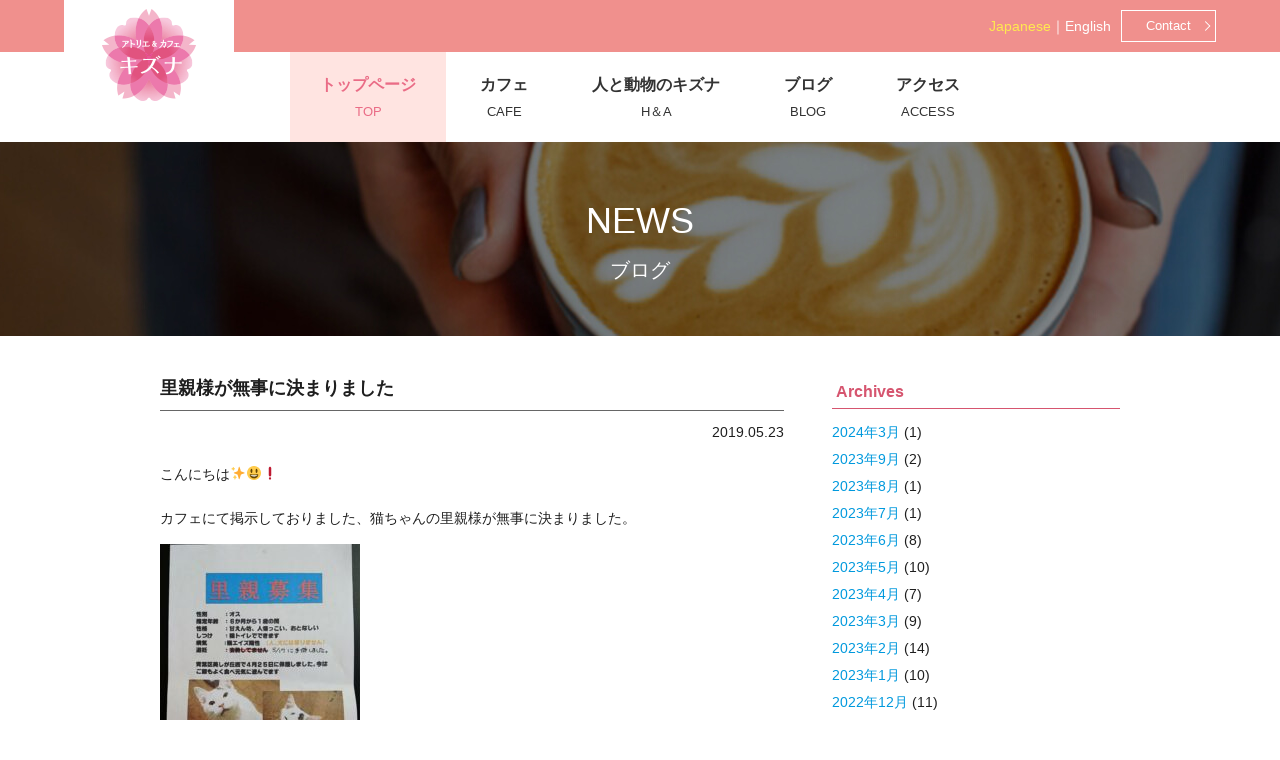

--- FILE ---
content_type: text/html; charset=UTF-8
request_url: https://kizunacafe.jp/%E9%87%8C%E8%A6%AA%E6%A7%98%E3%81%8C%E7%84%A1%E4%BA%8B%E3%81%AB%E6%B1%BA%E3%81%BE%E3%82%8A%E3%81%BE%E3%81%97%E3%81%9F
body_size: 8362
content:
<!DOCTYPE html>
<html lang="ja">

<head>
  <meta charset="UTF-8">
  <meta name="viewport" content="width=device-width, initial-scale=1.0">
  <meta http-equiv="X-UA-Compatible" content="ie=edge">
<meta property="og:title" content="キズナ たまプラーザ" />
<meta property="og:type" content="website" />
<meta property="og:description" content="KIZUNA  アトリエ＆カフェ キズナは、たまプラーザ駅 徒歩3分！「子どもからシニア、障がい者、あらゆる人々が集い交流するあたりまえの風景を」という想いからスタートしたカフェです。ドッグカフェ、保護ネコカフェをはじめ、爬虫類やハリネズミとのふれあいで、さまざまな人の豊かな人生を応援します。" />
<meta property="og:url" content="http://kizunacafe.jp/" />
<meta property="og:site_name" content="キズナ たまプラーザ" />
<meta property="og:image" content="http://kizunacafe.jp/wp-content/themes/kizuna/img/top/ogp.jpg" />	
	
  <link rel="stylesheet" href="https://kizunacafe.jp/wp-content/themes/kizuna/css/reset.css">
 <!--<link rel="stylesheet" href="https://kizunacafe.jp/wp-content/themes/kizuna/css/sns.css">-->
  <link rel="stylesheet" href="https://kizunacafe.jp/wp-content/themes/kizuna/css/style.css">
	
  <link rel="stylesheet" href="https://use.fontawesome.com/releases/v5.5.0/css/all.css" integrity="sha384-B4dIYHKNBt8Bc12p+WXckhzcICo0wtJAoU8YZTY5qE0Id1GSseTk6S+L3BlXeVIU" crossorigin="anonymous">
  
<script src="https://kizunacafe.jp/wp-content/themes/kizuna/js/assets/jquery-1.12.4.min.js"></script>
  <script src="https://kizunacafe.jp/wp-content/themes/kizuna/js/assets/jquery.tubular.1.0.js"></script>
  <script src="https://kizunacafe.jp/wp-content/themes/kizuna/js/assets/jquery.infiniteslide.js"></script>
  <script src="https://kizunacafe.jp/wp-content/themes/kizuna/js/assets/script.js"></script>
  <!--<script src="https://kizunacafe.jp/wp-content/themes/kizuna/js/top/script.js"></script>-->
  <script src="https://kizunacafe.jp/wp-content/themes/kizuna/js/assets/common.js"></script>
	
	
<!-- drawer 用-->
	<link rel="stylesheet" href="https://kizunacafe.jp/wp-content/themes/kizuna/css/zdo_drawer_menu.css">
	<script src="https://kizunacafe.jp/wp-content/themes/kizuna/js/zdo_drawer_menu.js"></script>

<title>里親様が無事に決まりました | KIZUNA CAFE</title>
<meta name='robots' content='max-image-preview:large' />

<!-- All in One SEO Pack 2.12 by Michael Torbert of Semper Fi Web Design[2005,2012] -->
<link rel="canonical" href="https://kizunacafe.jp/里親様が無事に決まりました" />
<!-- /all in one seo pack -->
<link rel='dns-prefetch' href='//s.w.org' />
<link rel="alternate" type="application/rss+xml" title="KIZUNA CAFE &raquo; 里親様が無事に決まりました のコメントのフィード" href="https://kizunacafe.jp/%e9%87%8c%e8%a6%aa%e6%a7%98%e3%81%8c%e7%84%a1%e4%ba%8b%e3%81%ab%e6%b1%ba%e3%81%be%e3%82%8a%e3%81%be%e3%81%97%e3%81%9f/feed" />
		<script type="text/javascript">
			window._wpemojiSettings = {"baseUrl":"https:\/\/s.w.org\/images\/core\/emoji\/13.0.1\/72x72\/","ext":".png","svgUrl":"https:\/\/s.w.org\/images\/core\/emoji\/13.0.1\/svg\/","svgExt":".svg","source":{"concatemoji":"https:\/\/kizunacafe.jp\/wp-includes\/js\/wp-emoji-release.min.js?ver=5.7.14"}};
			!function(e,a,t){var n,r,o,i=a.createElement("canvas"),p=i.getContext&&i.getContext("2d");function s(e,t){var a=String.fromCharCode;p.clearRect(0,0,i.width,i.height),p.fillText(a.apply(this,e),0,0);e=i.toDataURL();return p.clearRect(0,0,i.width,i.height),p.fillText(a.apply(this,t),0,0),e===i.toDataURL()}function c(e){var t=a.createElement("script");t.src=e,t.defer=t.type="text/javascript",a.getElementsByTagName("head")[0].appendChild(t)}for(o=Array("flag","emoji"),t.supports={everything:!0,everythingExceptFlag:!0},r=0;r<o.length;r++)t.supports[o[r]]=function(e){if(!p||!p.fillText)return!1;switch(p.textBaseline="top",p.font="600 32px Arial",e){case"flag":return s([127987,65039,8205,9895,65039],[127987,65039,8203,9895,65039])?!1:!s([55356,56826,55356,56819],[55356,56826,8203,55356,56819])&&!s([55356,57332,56128,56423,56128,56418,56128,56421,56128,56430,56128,56423,56128,56447],[55356,57332,8203,56128,56423,8203,56128,56418,8203,56128,56421,8203,56128,56430,8203,56128,56423,8203,56128,56447]);case"emoji":return!s([55357,56424,8205,55356,57212],[55357,56424,8203,55356,57212])}return!1}(o[r]),t.supports.everything=t.supports.everything&&t.supports[o[r]],"flag"!==o[r]&&(t.supports.everythingExceptFlag=t.supports.everythingExceptFlag&&t.supports[o[r]]);t.supports.everythingExceptFlag=t.supports.everythingExceptFlag&&!t.supports.flag,t.DOMReady=!1,t.readyCallback=function(){t.DOMReady=!0},t.supports.everything||(n=function(){t.readyCallback()},a.addEventListener?(a.addEventListener("DOMContentLoaded",n,!1),e.addEventListener("load",n,!1)):(e.attachEvent("onload",n),a.attachEvent("onreadystatechange",function(){"complete"===a.readyState&&t.readyCallback()})),(n=t.source||{}).concatemoji?c(n.concatemoji):n.wpemoji&&n.twemoji&&(c(n.twemoji),c(n.wpemoji)))}(window,document,window._wpemojiSettings);
		</script>
		<style type="text/css">
img.wp-smiley,
img.emoji {
	display: inline !important;
	border: none !important;
	box-shadow: none !important;
	height: 1em !important;
	width: 1em !important;
	margin: 0 .07em !important;
	vertical-align: -0.1em !important;
	background: none !important;
	padding: 0 !important;
}
</style>
	<link rel='stylesheet' id='wp-block-library-css'  href='https://kizunacafe.jp/wp-includes/css/dist/block-library/style.min.css?ver=5.7.14' type='text/css' media='all' />
<link rel='stylesheet' id='contact-form-7-css'  href='https://kizunacafe.jp/wp-content/plugins/contact-form-7/includes/css/styles.css?ver=5.1.1' type='text/css' media='all' />
<link rel='stylesheet' id='wp-pagenavi-css'  href='https://kizunacafe.jp/wp-content/plugins/wp-pagenavi/pagenavi-css.css?ver=2.70' type='text/css' media='all' />
<link rel='stylesheet' id='style-name-css'  href='https://kizunacafe.jp/wp-content/themes/kizuna/style.css?ver=1.0.0' type='text/css' media='all' />
<link rel='stylesheet' id='style-css'  href='https://kizunacafe.jp/wp-content/themes/kizuna/style.css?ver=5.7.14' type='text/css' media='all' />
<link rel='stylesheet' id='addtoany-css'  href='https://kizunacafe.jp/wp-content/plugins/add-to-any/addtoany.min.css?ver=1.15' type='text/css' media='all' />
<!--n2css--><script type='text/javascript' src='https://kizunacafe.jp/wp-includes/js/jquery/jquery.min.js?ver=3.5.1' id='jquery-core-js'></script>
<script type='text/javascript' src='https://kizunacafe.jp/wp-includes/js/jquery/jquery-migrate.min.js?ver=3.3.2' id='jquery-migrate-js'></script>
<script type='text/javascript' src='https://kizunacafe.jp/wp-content/plugins/add-to-any/addtoany.min.js?ver=1.1' id='addtoany-js'></script>
<link rel="https://api.w.org/" href="https://kizunacafe.jp/wp-json/" /><link rel="alternate" type="application/json" href="https://kizunacafe.jp/wp-json/wp/v2/posts/924" /><link rel="EditURI" type="application/rsd+xml" title="RSD" href="https://kizunacafe.jp/xmlrpc.php?rsd" />
<link rel="wlwmanifest" type="application/wlwmanifest+xml" href="https://kizunacafe.jp/wp-includes/wlwmanifest.xml" /> 
<meta name="generator" content="WordPress 5.7.14" />
<link rel='shortlink' href='https://kizunacafe.jp/?p=924' />
<link rel="alternate" type="application/json+oembed" href="https://kizunacafe.jp/wp-json/oembed/1.0/embed?url=https%3A%2F%2Fkizunacafe.jp%2F%25e9%2587%258c%25e8%25a6%25aa%25e6%25a7%2598%25e3%2581%258c%25e7%2584%25a1%25e4%25ba%258b%25e3%2581%25ab%25e6%25b1%25ba%25e3%2581%25be%25e3%2582%258a%25e3%2581%25be%25e3%2581%2597%25e3%2581%259f" />
<link rel="alternate" type="text/xml+oembed" href="https://kizunacafe.jp/wp-json/oembed/1.0/embed?url=https%3A%2F%2Fkizunacafe.jp%2F%25e9%2587%258c%25e8%25a6%25aa%25e6%25a7%2598%25e3%2581%258c%25e7%2584%25a1%25e4%25ba%258b%25e3%2581%25ab%25e6%25b1%25ba%25e3%2581%25be%25e3%2582%258a%25e3%2581%25be%25e3%2581%2597%25e3%2581%259f&#038;format=xml" />

<script data-cfasync="false">
window.a2a_config=window.a2a_config||{};a2a_config.callbacks=[];a2a_config.overlays=[];a2a_config.templates={};a2a_localize = {
	Share: "共有",
	Save: "ブックマーク",
	Subscribe: "購読",
	Email: "メール",
	Bookmark: "ブックマーク",
	ShowAll: "すべて表示する",
	ShowLess: "小さく表示する",
	FindServices: "サービスを探す",
	FindAnyServiceToAddTo: "追加するサービスを今すぐ探す",
	PoweredBy: "Powered by",
	ShareViaEmail: "メールでシェアする",
	SubscribeViaEmail: "メールで購読する",
	BookmarkInYourBrowser: "ブラウザにブックマーク",
	BookmarkInstructions: "このページをブックマークするには、 Ctrl+D または \u2318+D を押下。",
	AddToYourFavorites: "お気に入りに追加",
	SendFromWebOrProgram: "任意のメールアドレスまたはメールプログラムから送信",
	EmailProgram: "メールプログラム",
	More: "詳細&#8230;",
	ThanksForSharing: "Thanks for sharing!",
	ThanksForFollowing: "Thanks for following!"
};

(function(d,s,a,b){a=d.createElement(s);b=d.getElementsByTagName(s)[0];a.async=1;a.src="https://static.addtoany.com/menu/page.js";b.parentNode.insertBefore(a,b);})(document,"script");
</script>
			
			<script>
			(function(i,s,o,g,r,a,m){i['GoogleAnalyticsObject']=r;i[r]=i[r]||function(){
			(i[r].q=i[r].q||[]).push(arguments)},i[r].l=1*new Date();a=s.createElement(o),
			m=s.getElementsByTagName(o)[0];a.async=1;a.src=g;m.parentNode.insertBefore(a,m)
			})(window,document,'script','https://www.google-analytics.com/analytics.js','ga');

			ga('create', 'UA-149511633-1', 'auto');
			ga('send', 'pageview');

			</script>
			
			<!-- Favicon Rotator -->
<link rel="shortcut icon" href="https://kizunacafe.jp/wp-content/uploads/2019/03/icon-32x32-2-16x16.png" />
<link rel="apple-touch-icon-precomposed" href="https://kizunacafe.jp/wp-content/uploads/2019/03/icon-32x32-1.png" />
<!-- End Favicon Rotator -->
<!--システム・プラグイン用-->
<!-- Google tag (gtag.js) -->
<script async src="https://www.googletagmanager.com/gtag/js?id=G-3N8R0ZQZR5"></script>
<script>
  window.dataLayer = window.dataLayer || [];
  function gtag(){dataLayer.push(arguments);}
  gtag('js', new Date());

  gtag('config', 'G-3N8R0ZQZR5');
</script>	
</head>
<body>
	
  <header class="header visible-pc">
  <div class="header-top">
    <h1 class="header-logo"><a href="https://kizunacafe.jp"><img src="https://kizunacafe.jp/wp-content/themes/kizuna/img/assets/header_logo.png" alt=""></a></h1>
    <div class="inner"> 
      <!--<h1 class="header-logo"><a href="https://kizunacafe.jp"><img src="kizuna/img/assets/header_logo.png" alt=""></a></h1>-->
      <div class="header-top-cont">
        <p class="language"><a class="icon_jpn on" href="https://kizunacafe.jp">Japanese</a>｜<a class="icon_eng" href="https://kizunacafe.jp/eng-index/">English</a></p>
        <p class="contact"><a href="https://kizunacafe.jp/contact/">Contact</a></p>
      </div>
    </div>
  </div>
  <div class="header-nav">
    <div class="inner">
      <nav class="global-nav">
        <ul>
          <li class="nav-item"><a class="current"　href="https://kizunacafe.jp">トップページ<span class="sub">TOP</span></a></li>
          <li class="nav-item"><a href="https://kizunacafe.jp/cafe/">カフェ<span class="sub">CAFE</span></a></li>
          <li class="nav-item"><a href="https://ha.kizunacafe.jp">人と動物のキズナ<span class="sub">H＆A</span></a></li>
          <!--<li class="nav-item notyet">イベント情報<span class="sub">Event</span></li>-->
          <li class="nav-item"><a href="https://kizunacafe.jp/blog-kizuna/">ブログ<span class="sub">BLOG</span></a></li>
          <li class="nav-item"><a href="https://kizunacafe.jp#access">アクセス<span class="sub">ACCESS</span></a></li>
        </ul>
      </nav>
    </div>
  </div>
</header>
<header class="header visible-sp">
  <div class="header-top">
    <div class="inner">
      <h1 class="header-logo"><a href="https://kizunacafe.jp"><img src="https://kizunacafe.jp/wp-content/themes/kizuna/img/assets/sp/header_logo.svg" alt=""></a></h1>
    </div>
  </div>
  <div class="header-nav">
    <div class="inner">
      <div class="zdo_drawer_menu"> 
        <!--
			Zarigani Design Office Drawer Menu
			Copyright 2018 Zarigani Design Office

			Permission is hereby granted, free of charge, to any person obtaining a copy of this software and associated documentation files (the "Software"), to deal in the Software without restriction, including without limitation the rights to use, copy, modify, merge, publish, distribute, sublicense, and/or sell copies of the Software, and to permit persons to whom the Software is furnished to do so, subject to the following conditions:

			The above copyright notice and this permission notice shall be included in all copies or substantial portions of the Software.

			THE SOFTWARE IS PROVIDED "AS IS", WITHOUT WARRANTY OF ANY KIND, EXPRESS OR IMPLIED, INCLUDING BUT NOT LIMITED TO THE WARRANTIES OF MERCHANTABILITY, FITNESS FOR A PARTICULAR PURPOSE AND NONINFRINGEMENT. IN NO EVENT SHALL THE AUTHORS OR COPYRIGHT HOLDERS BE LIABLE FOR ANY CLAIM, DAMAGES OR OTHER LIABILITY, WHETHER IN AN ACTION OF CONTRACT, TORT OR OTHERWISE, ARISING FROM, OUT OF OR IN CONNECTION WITH THE SOFTWARE OR THE USE OR OTHER 
-->
        <div class="zdo_drawer_bg"></div>
        <button type="button" class="zdo_drawer_button"> <span class="zdo_drawer_bar zdo_drawer_bar1"></span> <span class="zdo_drawer_bar zdo_drawer_bar2"></span> <span class="zdo_drawer_bar zdo_drawer_bar3"></span> <span class="zdo_drawer_menu_text zdo_drawer_text">MENU</span> <span class="zdo_drawer_close zdo_drawer_text">CLOSE</span> </button>
        <nav class="zdo_drawer_nav_wrapper sp_navi">
          <ul class="zdo_drawer_nav">
            <li class="nav-item"><a href="https://kizunacafe.jp">トップページ<span class="sub">TOP</span></a></li>
            <li class="nav-item"><a href="https://kizunacafe.jp/cafe/">カフェ<span class="sub">CAFE</span></a></li>
            <li class="nav-item"><a href="https://ha.kizunacafe.jp">人と動物のキズナ<span class="sub">H＆A</span></a></li>
            <!--<li class="nav-item notyet">イベント情報<span class="sub">Event</span></li>-->
            <li class="nav-item"><a href="https://kizunacafe.jp/blog-kizuna/">ブログ<span class="sub">BLOG</span></a></li>
            <li class="nav-item"><a href="https://kizunacafe.jp#access">アクセス<span class="sub">ACCESS</span></a></li>
            <li class="nav-item"><a href="https://kizunacafe.jp/seikatsukaigo/">生活介護施設<span class="sub">ご利用案内</span></a></li>
            <li class="nav-item">
              <p class="language"><a class="icon_jpn" href="https://kizunacafe.jp">Japanese</a>｜<a class="icon_eng" href="https://kizunacafe.jp/eng-index/">English</a></p>
            </li>
            <li class="nav-item">
              <p class="contact"><a href="https://kizunacafe.jp/contact/">Contact</a></p>
            </li>
          </ul>
        </nav>
      </div>
    </div>
  </div>
</header>
	
	
  <div id="wrapper"><!-- wrapper -->
  <div id="wrapper">
	  
    <section>
      <div class="tit-box category">
        <h2>NEWS <span class="sub">ブログ</span></h2>
      </div>
    </section>
    
    <section class="kiji_container inner clearfix">
      <div class="inner-colum2 clearfix">
		  
<!-- 記事 -->
		<h2 class="kiji_detail_h2">里親様が無事に決まりました</h2>
	<div class="date_category clearfix">
		<time datetime="2019-05-23">2019.05.23</time>
	</div>
	<div class="contentarea">
		<p><p>こんにちは&#x2728;&#x1f603;&#x2757;</p>
<p>&nbsp;</p>
<p>カフェにて掲示しておりました、猫ちゃんの里親様が無事に決まりました。</p>
<p><img loading="lazy" class="alignnone size-thumbnail wp-image-926" src="http://kizunacafe.jp/wp-content/uploads/2019/05/20190523_171743-200x200.jpg" alt="" width="200" height="200" srcset="https://kizunacafe.jp/wp-content/uploads/2019/05/20190523_171743-200x200.jpg 200w, https://kizunacafe.jp/wp-content/uploads/2019/05/20190523_171743-100x100.jpg 100w" sizes="(max-width: 200px) 100vw, 200px" /></p>
<p>&nbsp;</p>
<p>本当によかったです。</p>
<p>幸せになってもらいたいですね(*´▽｀*)</p>
<div class="addtoany_share_save_container addtoany_content addtoany_content_bottom"><div class="a2a_kit a2a_kit_size_32 addtoany_list" data-a2a-url="https://kizunacafe.jp/%e9%87%8c%e8%a6%aa%e6%a7%98%e3%81%8c%e7%84%a1%e4%ba%8b%e3%81%ab%e6%b1%ba%e3%81%be%e3%82%8a%e3%81%be%e3%81%97%e3%81%9f" data-a2a-title="里親様が無事に決まりました"><a class="a2a_button_facebook" href="https://www.addtoany.com/add_to/facebook?linkurl=https%3A%2F%2Fkizunacafe.jp%2F%25e9%2587%258c%25e8%25a6%25aa%25e6%25a7%2598%25e3%2581%258c%25e7%2584%25a1%25e4%25ba%258b%25e3%2581%25ab%25e6%25b1%25ba%25e3%2581%25be%25e3%2582%258a%25e3%2581%25be%25e3%2581%2597%25e3%2581%259f&amp;linkname=%E9%87%8C%E8%A6%AA%E6%A7%98%E3%81%8C%E7%84%A1%E4%BA%8B%E3%81%AB%E6%B1%BA%E3%81%BE%E3%82%8A%E3%81%BE%E3%81%97%E3%81%9F" title="Facebook" rel="nofollow noopener" target="_blank"></a><a class="a2a_button_twitter" href="https://www.addtoany.com/add_to/twitter?linkurl=https%3A%2F%2Fkizunacafe.jp%2F%25e9%2587%258c%25e8%25a6%25aa%25e6%25a7%2598%25e3%2581%258c%25e7%2584%25a1%25e4%25ba%258b%25e3%2581%25ab%25e6%25b1%25ba%25e3%2581%25be%25e3%2582%258a%25e3%2581%25be%25e3%2581%2597%25e3%2581%259f&amp;linkname=%E9%87%8C%E8%A6%AA%E6%A7%98%E3%81%8C%E7%84%A1%E4%BA%8B%E3%81%AB%E6%B1%BA%E3%81%BE%E3%82%8A%E3%81%BE%E3%81%97%E3%81%9F" title="Twitter" rel="nofollow noopener" target="_blank"></a></div></div></p>
		<nav id="tag_navigation">	
		<ul class="post-categories">
	<li><a href="https://kizunacafe.jp/category/news" rel="category tag">NEWS</a></li>
	<li><a href="https://kizunacafe.jp/category/animalcafe/blog_cat" rel="category tag">保護ネコカフェ</a></li></ul>		</nav>
	</div>

		<div class="nextback_btn">
	<ul>
		<li><a href="https://kizunacafe.jp/%e8%ad%b2%e6%b8%a1%e6%b1%ba%e3%81%be%e3%82%8a%e3%81%be%e3%81%97%e3%81%9f%e3%80%82" rel="prev">< 古い記事へ</a></li>
		<li><a href="https://kizunacafe.jp/928-2" rel="next">新しい記事へ ></a></li>
	</ul>
	</div>
<!--/記事-->

      </div>
		
<aside class="side">
 
  <li id="archives-2" class="widget widget_archive"><h2 class="widgettitle">Archives</h2>

			<ul>
					<li><a href='https://kizunacafe.jp/2024/03'>2024年3月</a>&nbsp;(1)</li>
	<li><a href='https://kizunacafe.jp/2023/09'>2023年9月</a>&nbsp;(2)</li>
	<li><a href='https://kizunacafe.jp/2023/08'>2023年8月</a>&nbsp;(1)</li>
	<li><a href='https://kizunacafe.jp/2023/07'>2023年7月</a>&nbsp;(1)</li>
	<li><a href='https://kizunacafe.jp/2023/06'>2023年6月</a>&nbsp;(8)</li>
	<li><a href='https://kizunacafe.jp/2023/05'>2023年5月</a>&nbsp;(10)</li>
	<li><a href='https://kizunacafe.jp/2023/04'>2023年4月</a>&nbsp;(7)</li>
	<li><a href='https://kizunacafe.jp/2023/03'>2023年3月</a>&nbsp;(9)</li>
	<li><a href='https://kizunacafe.jp/2023/02'>2023年2月</a>&nbsp;(14)</li>
	<li><a href='https://kizunacafe.jp/2023/01'>2023年1月</a>&nbsp;(10)</li>
	<li><a href='https://kizunacafe.jp/2022/12'>2022年12月</a>&nbsp;(11)</li>
	<li><a href='https://kizunacafe.jp/2022/11'>2022年11月</a>&nbsp;(9)</li>
	<li><a href='https://kizunacafe.jp/2022/10'>2022年10月</a>&nbsp;(8)</li>
	<li><a href='https://kizunacafe.jp/2022/09'>2022年9月</a>&nbsp;(15)</li>
	<li><a href='https://kizunacafe.jp/2022/08'>2022年8月</a>&nbsp;(21)</li>
	<li><a href='https://kizunacafe.jp/2022/07'>2022年7月</a>&nbsp;(28)</li>
	<li><a href='https://kizunacafe.jp/2022/06'>2022年6月</a>&nbsp;(31)</li>
	<li><a href='https://kizunacafe.jp/2022/05'>2022年5月</a>&nbsp;(43)</li>
	<li><a href='https://kizunacafe.jp/2022/04'>2022年4月</a>&nbsp;(14)</li>
	<li><a href='https://kizunacafe.jp/2022/03'>2022年3月</a>&nbsp;(17)</li>
	<li><a href='https://kizunacafe.jp/2022/02'>2022年2月</a>&nbsp;(9)</li>
	<li><a href='https://kizunacafe.jp/2022/01'>2022年1月</a>&nbsp;(20)</li>
	<li><a href='https://kizunacafe.jp/2021/12'>2021年12月</a>&nbsp;(23)</li>
	<li><a href='https://kizunacafe.jp/2021/11'>2021年11月</a>&nbsp;(12)</li>
	<li><a href='https://kizunacafe.jp/2021/10'>2021年10月</a>&nbsp;(22)</li>
	<li><a href='https://kizunacafe.jp/2021/09'>2021年9月</a>&nbsp;(24)</li>
	<li><a href='https://kizunacafe.jp/2021/08'>2021年8月</a>&nbsp;(28)</li>
	<li><a href='https://kizunacafe.jp/2021/07'>2021年7月</a>&nbsp;(21)</li>
	<li><a href='https://kizunacafe.jp/2021/06'>2021年6月</a>&nbsp;(5)</li>
	<li><a href='https://kizunacafe.jp/2021/05'>2021年5月</a>&nbsp;(6)</li>
	<li><a href='https://kizunacafe.jp/2021/04'>2021年4月</a>&nbsp;(11)</li>
	<li><a href='https://kizunacafe.jp/2021/03'>2021年3月</a>&nbsp;(9)</li>
	<li><a href='https://kizunacafe.jp/2021/02'>2021年2月</a>&nbsp;(3)</li>
	<li><a href='https://kizunacafe.jp/2021/01'>2021年1月</a>&nbsp;(3)</li>
	<li><a href='https://kizunacafe.jp/2020/12'>2020年12月</a>&nbsp;(22)</li>
	<li><a href='https://kizunacafe.jp/2020/11'>2020年11月</a>&nbsp;(24)</li>
	<li><a href='https://kizunacafe.jp/2020/10'>2020年10月</a>&nbsp;(24)</li>
	<li><a href='https://kizunacafe.jp/2020/09'>2020年9月</a>&nbsp;(26)</li>
	<li><a href='https://kizunacafe.jp/2020/08'>2020年8月</a>&nbsp;(4)</li>
	<li><a href='https://kizunacafe.jp/2020/07'>2020年7月</a>&nbsp;(1)</li>
	<li><a href='https://kizunacafe.jp/2020/05'>2020年5月</a>&nbsp;(2)</li>
	<li><a href='https://kizunacafe.jp/2020/03'>2020年3月</a>&nbsp;(1)</li>
	<li><a href='https://kizunacafe.jp/2020/02'>2020年2月</a>&nbsp;(4)</li>
	<li><a href='https://kizunacafe.jp/2020/01'>2020年1月</a>&nbsp;(6)</li>
	<li><a href='https://kizunacafe.jp/2019/12'>2019年12月</a>&nbsp;(26)</li>
	<li><a href='https://kizunacafe.jp/2019/11'>2019年11月</a>&nbsp;(18)</li>
	<li><a href='https://kizunacafe.jp/2019/10'>2019年10月</a>&nbsp;(56)</li>
	<li><a href='https://kizunacafe.jp/2019/09'>2019年9月</a>&nbsp;(59)</li>
	<li><a href='https://kizunacafe.jp/2019/08'>2019年8月</a>&nbsp;(56)</li>
	<li><a href='https://kizunacafe.jp/2019/07'>2019年7月</a>&nbsp;(36)</li>
	<li><a href='https://kizunacafe.jp/2019/06'>2019年6月</a>&nbsp;(32)</li>
	<li><a href='https://kizunacafe.jp/2019/05'>2019年5月</a>&nbsp;(9)</li>
	<li><a href='https://kizunacafe.jp/2019/04'>2019年4月</a>&nbsp;(24)</li>
	<li><a href='https://kizunacafe.jp/2019/02'>2019年2月</a>&nbsp;(1)</li>
			</ul>

			</li>
<li id="categories-2" class="widget widget_categories"><h2 class="widgettitle">カテゴリー</h2>

			<ul>
					<li class="cat-item cat-item-22"><a href="https://kizunacafe.jp/category/tsunagu">ツナグ</a> (174)
</li>
	<li class="cat-item cat-item-2"><a href="https://kizunacafe.jp/category/news">NEWS</a> (623)
</li>
	<li class="cat-item cat-item-5"><a href="https://kizunacafe.jp/category/blog_event">イベント情報</a> (9)
</li>
	<li class="cat-item cat-item-10"><a href="https://kizunacafe.jp/category/blog_daredemo">だれでもカフェ</a> (105)
</li>
	<li class="cat-item cat-item-6"><a href="https://kizunacafe.jp/category/animalcafe">Animal Cafe キズナ</a> (452)
<ul class='children'>
	<li class="cat-item cat-item-3"><a href="https://kizunacafe.jp/category/animalcafe/blog_cat">保護ネコカフェ</a> (197)
</li>
	<li class="cat-item cat-item-7"><a href="https://kizunacafe.jp/category/animalcafe/blog_dog">ドッグカフェ</a> (165)
</li>
	<li class="cat-item cat-item-8"><a href="https://kizunacafe.jp/category/animalcafe/blog_reptiles">爬虫類エリア</a> (141)
</li>
	<li class="cat-item cat-item-9"><a href="https://kizunacafe.jp/category/animalcafe/blog_harinezumi">ハリネズミカフェ</a> (100)
</li>
</ul>
</li>
	<li class="cat-item cat-item-11"><a href="https://kizunacafe.jp/category/blog_atelier">アトリエキズナ</a> (110)
</li>
	<li class="cat-item cat-item-12"><a href="https://kizunacafe.jp/category/blog_seikatsukaigo">生活介護</a> (132)
</li>
			</ul>

			</li>

		<li id="recent-posts-2" class="widget widget_recent_entries">
		<h2 class="widgettitle">最近の投稿</h2>

		<ul>
											<li>
					<a href="https://kizunacafe.jp/%e6%9c%ac%e6%97%a5%e3%81%ae%e5%96%b6%e6%a5%ad%e3%81%ab%e3%81%a4%e3%81%84%e3%81%a6">本日の営業について</a>
											<span class="post-date">2024年3月17日</span>
									</li>
											<li>
					<a href="https://kizunacafe.jp/%e9%96%89%e5%ba%97%e6%99%82%e9%96%93%e5%a4%89%e6%9b%b4%e3%81%ae%e3%81%8a%e7%9f%a5%e3%82%89%e3%81%9b">閉店時間変更のお知らせ</a>
											<span class="post-date">2023年9月8日</span>
									</li>
											<li>
					<a href="https://kizunacafe.jp/%e7%8c%ab%e3%82%ab%e3%83%95%e3%82%a7%e8%87%a8%e6%99%82%e4%bc%91%e6%a5%ad%e3%81%ae%e3%81%8a%e7%9f%a5%e3%82%89%e3%81%9b">猫カフェ臨時休業のお知らせ</a>
											<span class="post-date">2023年9月5日</span>
									</li>
					</ul>

		</li>
  
</aside>


	</section>
	  
  </div>


    </div><!-- /wrapper -->

<div class="sns-section">
    <div class="inner">
      <ul>
        <li class="sns-item"><a href="https://www.facebook.com/kizunatamaplaza/" target="_blank"><img src="https://kizunacafe.jp/wp-content/themes/kizuna/img/assets/icon_fb.png" id="fb" alt=""></a></li>
        <li class="sns-item"><a href="https://twitter.com/kizunatamaplaza" target="_blank"><img src="https://kizunacafe.jp/wp-content/themes/kizuna/img/assets/icon_tw.png" id="tw" alt=""></a></li>
        <li class="sns-item"><a href="https://www.instagram.com/kizuna_tamaplaza/" target="_blank"><img src="https://kizunacafe.jp/wp-content/themes/kizuna/img/assets/icon_in.png" id="insta" alt=""></a></li>
      </ul>
    </div>
  </div>
  
  <footer class="footer">
    <nav class="footer-nav">
      <div class="inner clearfix">
        <ul class="nav-box">
            <li class="nav-item"><a href="https://kizunacafe.jp">トップページ</a></li>
            <li class="nav-item"><a href="https://kizunacafe.jp/cafe/">カフェ</a></li>
			<li class="nav-item"><a href="https://ha.kizunacafe.jp">人と動物のキズナ</a></li>
            <li class="nav-item"><a href="https://kizunacafe.jp#access">アクセス</a></li>
			<li class="nav-item"><a href="https://kizunacafe.jp/category/news">NEWS</a></li>
            <li class="nav-item"><a href="https://kizunacafe.jp/seikatsukaigo/">生活介護</a></li>
        </ul>
		<ul class="nav-box">
            <li class="nav-item"><a href="https://kizunacafe.jp/blog/">ブログ一覧</a></li>
            <li class="nav-item"><a href="https://kizunacafe.jp/category/blog_dog/">ドッグカフェ</a></li>
			<li class="nav-item"><a href="https://kizunacafe.jp/category/blog_cat/">保護ネコカフェ</a></li>
            <li class="nav-item"><a href="https://kizunacafe.jp/category/blog_reptiles/">爬虫類エリア</a></li>
            <li class="nav-item"><a href="https://kizunacafe.jp/category/blog_harinezumi/">ハリネズミカフェ</a></li>
          <li class="nav-item"><a href="https://kizunacafe.jp/category/blog_daredemo/">だれでもカフェ</a></li>
          <li class="nav-item"><a href="https://kizunacafe.jp/category/blog_atelier/">アトリエキズナ</a></li>
        </ul>
		  
		<ul class="nav-box">
		<li class="nav-item"><a href="https://kizunacafe.jp/tsunagu/">生活介護ツナグ</a></li>
          <li class="nav-item"><a href="https://kizunacafe.jp/musubi/">保護猫カフェ＆生活介護ムスビ</a></li>	
          <li class="nav-item"><a href="https://kizunacafe.jp/hisasue/">障がい者・高齢者デイサービス ひさすえ愛ランド</a></li>	
          <li class="nav-item"><a href="https://kizunacafe.jp/ichigo/">障がい者・高齢者専用住宅 『苺ハウス』</a></li>	
          <li class="nav-item"><a href="https://kizunacafe.jp/tsubaki/">障がい者グループホーム 『椿ハウス』</a></li>
          <li class="nav-item"><a href="https://kizunacafe.jp/contact/">お問い合わせ</a></li>
          <li class="nav-item"><a href="https://kizunacafe.jp/links/">関連サイト</a></li>
        </ul>
		<ul class="nav-box">
          <li class="nav-item"><a href="https://kizunacafe.jp/eng-index/">English Page</a></li>
        </ul>
      </div>
    </nav>
    <p class="copyright">&copy;Copyright Child-Land Group 2019 All rights reserved.</p>
  </footer>


</body>
</html>


--- FILE ---
content_type: text/css
request_url: https://kizunacafe.jp/wp-content/themes/kizuna/css/style.css
body_size: 12286
content:
/* general css
-----------------------------------------------------------*/
.align-c {
  text-align: center !important;
}

.align-l {
  text-align: left !important;
}

.align-r {
  text-align: right !important;
}

.fw-n {
  font-weight: normal !important;
}

.fw-b {
  font-weight: bold !important;
}

.ma {
  margin-left: auto !important;
  margin-right: auto !important;
}

.mt0 {
  margin-top: 0px !important;
}

.mb0 {
  margin-bottom: 0px !important;
}

.ml0 {
  margin-left: 0px !important;
}

.mr0 {
  margin-right: 0px !important;
}

.pt0 {
  padding-top: 0px !important;
}

.pb0 {
  padding-bottom: 0px !important;
}

.pl0 {
  padding-left: 0px !important;
}

.pr0 {
  padding-right: 0px !important;
}

.mt10 {
  margin-top: 10px !important;
}

.mb10 {
  margin-bottom: 10px !important;
}

.ml10 {
  margin-left: 10px !important;
}

.mr10 {
  margin-right: 10px !important;
}

.pt10 {
  padding-top: 10px !important;
}

.pb10 {
  padding-bottom: 10px !important;
}

.pl10 {
  padding-left: 10px !important;
}

.pr10 {
  padding-right: 10px !important;
}

.mt20 {
  margin-top: 20px !important;
}

.mb20 {
  margin-bottom: 20px !important;
}

.ml20 {
  margin-left: 20px !important;
}

.mr20 {
  margin-right: 20px !important;
}

.pt20 {
  padding-top: 20px !important;
}

.pb20 {
  padding-bottom: 20px !important;
}

.pl20 {
  padding-left: 20px !important;
}

.pr20 {
  padding-right: 20px !important;
}

.mt30 {
  margin-top: 30px !important;
}

.mb30 {
  margin-bottom: 30px !important;
}

.ml30 {
  margin-left: 30px !important;
}

.mr30 {
  margin-right: 30px !important;
}

.pt30 {
  padding-top: 30px !important;
}

.pb30 {
  padding-bottom: 30px !important;
}

.pl30 {
  padding-left: 30px !important;
}

.pr30 {
  padding-right: 30px !important;
}

.mt40 {
  margin-top: 40px !important;
}

.mb40 {
  margin-bottom: 40px !important;
}

.ml40 {
  margin-left: 40px !important;
}

.mr40 {
  margin-right: 40px !important;
}

.pt40 {
  padding-top: 40px !important;
}

.pb40 {
  padding-bottom: 40px !important;
}

.pl40 {
  padding-left: 40px !important;
}

.pr40 {
  padding-right: 40px !important;
}

.mt50 {
  margin-top: 50px !important;
}

.mb50 {
  margin-bottom: 50px !important;
}

.ml50 {
  margin-left: 50px !important;
}

.mr50 {
  margin-right: 50px !important;
}

.pt50 {
  padding-top: 50px !important;
}

.pb50 {
  padding-bottom: 50px !important;
}

.pl50 {
  padding-left: 50px !important;
}

.pr50 {
  padding-right: 50px !important;
}

.mt60 {
  margin-top: 60px !important;
}

.mb60 {
  margin-bottom: 60px !important;
}

.ml60 {
  margin-left: 60px !important;
}

.mr60 {
  margin-right: 60px !important;
}

.pt60 {
  padding-top: 60px !important;
}

.pb60 {
  padding-bottom: 60px !important;
}

.pl60 {
  padding-left: 60px !important;
}

.pr60 {
  padding-right: 60px !important;
}

.mt70 {
  margin-top: 70px !important;
}

.mb70 {
  margin-bottom: 70px !important;
}

.ml70 {
  margin-left: 70px !important;
}

.mr70 {
  margin-right: 70px !important;
}

.pt70 {
  padding-top: 70px !important;
}

.pb70 {
  padding-bottom: 70px !important;
}

.pl70 {
  padding-left: 70px !important;
}

.pr70 {
  padding-right: 70px !important;
}

.mt80 {
  margin-top: 80px !important;
}

.mb80 {
  margin-bottom: 80px !important;
}

.ml80 {
  margin-left: 80px !important;
}

.mr80 {
  margin-right: 80px !important;
}

.pt80 {
  padding-top: 80px !important;
}

.pb80 {
  padding-bottom: 80px !important;
}

.pl80 {
  padding-left: 80px !important;
}

.pr80 {
  padding-right: 80px !important;
}

.mt90 {
  margin-top: 90px !important;
}

.mb90 {
  margin-bottom: 90px !important;
}

.ml90 {
  margin-left: 90px !important;
}

.mr90 {
  margin-right: 90px !important;
}

.pt90 {
  padding-top: 90px !important;
}

.pb90 {
  padding-bottom: 90px !important;
}

.pl90 {
  padding-left: 90px !important;
}

.pr90 {
  padding-right: 90px !important;
}

.mt100 {
  margin-top: 100px !important;
}

.mb100 {
  margin-bottom: 100px !important;
}

.ml100 {
  margin-left: 100px !important;
}

.mr100 {
  margin-right: 100px !important;
}

.pt100 {
  padding-top: 100px !important;
}

.pb100 {
  padding-bottom: 100px !important;
}

.pl100 {
  padding-left: 100px !important;
}

.pr100 {
  padding-right: 100px !important;
}

.center{ margin-left: auto; margin-right: auto; text-align: center;}


/* clearfix
-----------------------------------------------------------*/
.clear {
  clear: both;
}

.clearfix:after {
  content: ".";
  display: block;
  height: 0;
  font-size: 0;
  clear: both;
  visibility: hidden;
}


/* link
-----------------------------------------------------------*/
a{ color: #0099dd;}
a:hover{ color: #ea6c86;}

/* hover */
 a.gohover:hover img {
  opacity: 0.85;
  filter: alpha(opacity=85);
  -ms-filter: "alpha(opacity=85)";
}


/* visible
-----------------------------------------------------------*/
@media only screen and (min-width: 768px) {
	.visible-sp {
	  display: none !important;
	}
  .visible-pc {
    display: block !important;
  }
}
@media only screen and (min-width: 768px) {
	.visible-sp {
	  display: none !important;
	}
  .visible-pc {
    display: block !important;
  }
}

/* font
-----------------------------------------------------------*/
.pink{ color: #ea6c86;}
.notice{ font-size:14px;}


/* style css
-----------------------------------------------------------*/
.inner {
  width: 100%;
  max-width: 960px;
  margin-left: auto;
  margin-right: auto;
}

.section {
  padding: 40px 0;
}
.section:nth-last-child() {
  padding: 50px 0 0 0;
}

.tit-type01 {
  margin-bottom: 30px;
  font-size: 24px;
  font-weight: bold;
  text-align: center;
}

.tit-type01 .sub {
  display: block;
  margin-top: 5px;
  font-size: 16px;
  font-weight: normal;
}

.tit-type02 {
  margin-bottom: 30px;
  padding-top: 40px;
  background: url(../img/assets/tit02_bg.png) no-repeat center top;
  font-size: 24px;
  font-weight: bold;
  text-align: center;
}

.tit-type02-blue {
  margin-bottom: 30px;
  padding-top: 40px;
  background: url(../img/assets/tit02-blue_bg.png) no-repeat center top;
  font-size: 24px;
  font-weight: bold;
  text-align: center;
}

.tit-type02 .sub {
  display: block;
  margin-top: 10px;
  font-size: 16px;
  font-weight: normal;
}
@media only screen and (max-width: 767px) {
	.tit-type02 {
	  margin-bottom: 20px;
	  padding-top: 30px;
		font-size: 1.3em;
		line-height: 1.5em;
	}
}

.tit-type03 {
  margin-bottom: 20px;
  padding: 10px 5px;
  background: none;
  border-bottom: 1px solid #ea6c86;
  border-top: 2px solid #ea6c86;
  color: #ea6c86;
  font-size: 20px;
  font-weight: bold;
}

.tit-type04 {
  margin-bottom: 20px;
  font-size: 20px;
  font-weight: bold;
}
@media only screen and (max-width: 767px) {
	.tit-type04 {
	  font-size: 20px;
	}
	.tit-type03 {
	  margin-bottom: 20px;
	  padding: 12px 10px;
	  font-size: 1.7rem;
		line-height: 1.8rem;
	}
}

.tit-box {
 display:none;
}
.tit-box {
  padding: 50px 0;
  color: #fff;
  font-size: 36px;
  font-weight: bold;
  text-align: center;
    background-size: auto 100%;
}
.tit-box.cafe{ background: url(../img/cafe/title.jpg) no-repeat center center; }
.tit-box.concept{ background: url(../img/concept/title.jpg) no-repeat center center; }
.tit-box.works{ background: url(../img/works/title.jpg) no-repeat center center; }
.tit-box.blog_kizuna{ background: url(../img/blog_kizuna/title.jpg) no-repeat center center; }
.tit-box.common{ background: url(../img/common/title.jpg) no-repeat center center; }
.tit-box.category{ background: url(../img/common/title_blog.jpg) no-repeat center center; }
.tit-box.about{ background: url(../img/about/title.jpg) no-repeat center center; }
.tit-box.user{ background: url(../img/user/title.jpg) no-repeat center center; }
.tit-box.seikatsukaigo{ background: url(../img/seikatsukaigo/title.jpg) no-repeat center center; }
.tit-box.english{ background: url(../img/english/title.jpg) no-repeat center center; }

.tit-box .sub {
  display: block;
  margin-top: 5px;
  font-size: 20px;
  font-weight: normal;
}

.txt-box {
  line-height: 1.6;
}

p{
  line-height: 1.6;
}

.txt-box + .txt-box {
  margin-top: 20px;
}

/*top-bnr*/
.top-bnr{
	display: flex;
	justify-content: space-between;
	margin-bottom:50px;
	width:100%;
	flex-wrap: wrap;
}
.top-bnr li{
	width:48%;
	margin: 10px 0;
}
.top-bnr li img{
	width:100%;
	height:auto;
	vertical-align: bottom;
	box-shadow: 0 0 8px rgba(0,0,0,0.2);
}
/*.top-bnr li:last-of-type {
	margin: 10px auto;
}*/
@media only screen and (max-width: 767px) {
	.top-bnr{
		margin-bottom:30px;
		flex-direction: column;
	}
	.top-bnr li{
		width:100%;
		margin-bottom:15px;
	}
}


/* btn */
.btn.-type01 .btn-inner {
	background: #fff;
  position: relative;
  display: inline-block;
  padding: 6px 40px;
  color: #ea6c86;
  text-align: center;
  border: 1px solid #ea6c86;
  -webkit-transition: all .3s;
  transition: all .3s;
}

.btn.-type01 .btn-inner:before {
  content: "";
  position: absolute;
  left: 90%;
  top: 50%;
  width: 7px;
  height: 7px;
  border-top: 1px solid #ea6c86;
  border-right: 1px solid #ea6c86;
  -webkit-transform: translateY(-50%) rotate(45deg);
  transform: translateY(-50%) rotate(45deg);
  -webkit-transition: all .3s;
  transition: all .3s;
}

.btn.-type01 .btn-inner:hover {
  background: #ea6c86;
  color: #fff;
  border-color: #fff;
}

.btn.-type01 .btn-inner:hover:before {
  border-color: #fff;
}



/* btn 2 */
.btn.-type02 .btn-inner {
  position: relative;
  display: inline-block;
  padding: 14px 3em;
  color: #ea6c86;
  text-align: center;
  border: 2px solid #ea6c86;
  -webkit-transition: all .3s;
  transition: all .3s;
	font-size: 1.4em;
}

.btn.-type02 .btn-inner:before {
  content: "";
  position: absolute;
  left: 90%;
  top: 50%;
  width: 7px;
  height: 7px;
  border-top: 1px solid #ea6c86;
  border-right: 1px solid #ea6c86;
  -webkit-transform: translateY(-50%) rotate(45deg);
  transform: translateY(-50%) rotate(45deg);
  -webkit-transition: all .3s;
  transition: all .3s;
}

.btn.-type02 .btn-inner:hover {
  background: #ea6c86;
  color: #fff;
  border-color: #fff;
}

.btn.-type02 .btn-inner:hover:before {
  border-color: #fff;
}


/* btn */
.btn.-type-back .btn-inner {
	min-width: 12em;
  position: relative;
  display: inline-block;
  padding: 6px 40px;
  color: #666;
  text-align: center;
  border: 1px solid #666;
  -webkit-transition: all .3s;
  transition: all .3s;
}

.btn.-type-back .btn-inner:before {
  content: "";
  position: absolute;
  left: 10%;
  top: 40%;
  width: 7px;
  height: 7px;
  border-top: 1px solid #666;
  border-right: 1px solid #666;
  -ms-transform: rotate(-135deg);
  -webkit-transform: rotate(-135deg);
  transform: rotate(-135deg);
  -webkit-transition: all .3s;
  transition: all .3s;
}

.btn.-type-back .btn-inner:hover {
  background: #666;
  color: #fff;
  border-color: #fff;
}

.btn.-type-back .btn-inner:hover:before {
  border-color: #fff;
}




/* box */
.boxes.-col4 {
  display: -webkit-box;
  display: -webkit-flex;
  display: flex;
  -webkit-box-align: start;
  -webkit-align-items: flex-start;
          align-items: flex-start;
  -webkit-box-pack: justify;
  -webkit-justify-content: space-between;
          justify-content: space-between;
  -webkit-flex-wrap: wrap;
          flex-wrap: wrap;
}
.boxes.-col4 .box-item {
  width: 23%;
  margin-top: 30px;
}

.boxes.-col4 .box-item a:hover img {
/*
		-webkit-transform: scale(1.0);
			  transform: scale(1.0);
		*/
  opacity: 0.85;
  filter: alpha(opacity=85);
  -ms-filter: "alpha(opacity=85)";
}

.boxes.-col4 .box-item .img {
  text-align: center;
  overflow: hidden;
}

.boxes.-col4 .box-item .img img {
  -webkit-transition: all .3s;
  transition: all .3s;
}

.boxes.-col4 .box-item .name {
  margin-top: 15px;
  font-size: 18px;
  font-weight: bold;
}

.boxes.-col4 .box-item .about {
  margin-top: 5px;
}



.boxes.-col3 {
  display: -webkit-box;
  display: -webkit-flex;
  display: flex;
  -webkit-box-align: start;
  -webkit-align-items: flex-start;
          align-items: flex-start;
  -webkit-box-pack: justify;
  -webkit-justify-content: space-between;
          justify-content: space-between;
  -webkit-flex-wrap: wrap;
          flex-wrap: wrap;
}

.boxes.-col3 .box-item {
  width: 30%;
  margin-top: 30px;
}

.boxes.-col3 .box-item a:hover img {
  opacity: 0.85;
  filter: alpha(opacity=85);
  -ms-filter: "alpha(opacity=85)";
	
}

.boxes.-col3 .box-item .img {
  text-align: center;
  overflow: hidden;
}

.boxes.-col3 .box-item .img img {
  -webkit-transition: all .3s;
  transition: all .3s;
}

.boxes.-col3 .box-item .name {
  margin-top: 15px;
  font-size: 18px;
  font-weight: bold;
}

.boxes.-col3 .box-item .about {
  margin-top: 5px;
}



.box.-col2 {
  display: -webkit-box;
  display: -webkit-flex;
  display: flex;
  -webkit-box-pack: start;
  -webkit-justify-content: flex-start;
          justify-content: flex-start;
  -webkit-box-align: start;
  -webkit-align-items: flex-start;
          align-items: flex-start;
  -webkit-flex-wrap: wrap;
          flex-wrap: wrap;
}

.box.-col2 .img {
  width: 50%;
}

.box.-col2 .txt {
  width: 45%;
}

.box.-col2 .txt .txt-box {
  font-size: 16px;
  line-height: 1.6;
}

.box.-col2 .txt .txt-box + .txt-box {
  margin-top: 20px;
}

.box.-col2 .txt .btn {
  margin-top: 20px;
  text-align: center;
}

.box.-col2.-left .txt {
  margin-left: 5%;
}

.box.-col2.-right .txt {
  margin-right: 5%;
}


.box.-col3 {
  display: -webkit-box;
  display: -webkit-flex;
  display: flex;
  -webkit-box-pack: start;
  -webkit-justify-content: flex-start;
          justify-content: flex-start;
  -webkit-box-align: start;
  -webkit-align-items: flex-start;
          align-items: flex-start;
  -webkit-flex-wrap: wrap;
          flex-wrap: wrap;
}
.box.-col3 .img {
  width: 35%;
}
.box.-col3 .txt {
  width: 55%;
}
.box.-col3 .txt .txt-box {
  font-size: 16px;
  line-height: 1.6;
}
.box.-col3 .txt .txt-box + .txt-box {
  margin-top: 20px;
}
.box.-col3 .txt .btn {
  margin-top: 20px;
  text-align: center;
}
.box.-col3.-left .txt {
  margin-left: 5%;
}
.box.-col3.-right .txt {
  margin-right: 5%;
}



.box-table {
  border: 1px solid #c5c3c0;
}

.box-table .table-head {
  padding: 10px 80px;
  background: #f6f4f0;
}

.box-table .table-body {
  padding: 30px 80px;
  border-top: 1px solid #c5c3c0;
}
.box-table .table-body th {
	padding: 10px 1em;
}
.box-table .table-body td {
	padding: 10px 1em;
}


/* header-old
@media screen and (min-width: 768px) {
	.header {
		width: 100%;
	  position: relative;
	  background: #fff;
	  z-index: 102 !important;
	}

	.header-logo {
	  position: absolute;
	  top: -10px;
	  left: 0;
	  display: -webkit-box;
	  display: -webkit-flex;
	  display: flex;
	  -webkit-box-pack: center;
	  -webkit-justify-content: center;
			  justify-content: center;
	  -webkit-box-align: center;
	  -webkit-align-items: center;
			  align-items: center;
	  width: 170px;
	  height: 130px;
	  background: #fff;
	}

	.header-top {
	  padding: 10px 0;
	  background: #f0908d;
	  color: #fff;
	}

	.header-top .inner {
	  position: relative;
	  padding-left: 170px;
	}

	.header-top .header-top-cont {
	  display: -webkit-box;
	  display: -webkit-flex;
	  display: flex;
	  -webkit-box-align: center;
	  -webkit-align-items: center;
			  align-items: center;
	  -webkit-box-pack: end;
	  -webkit-justify-content: flex-end;
			  justify-content: flex-end;
	}

	.header-top .tel {
	  letter-spacing: 0.1em;
	}

	.header-top .contact {
	  margin-left: 10px;
	}

	.header-top .contact a {
		color: #fff;
	  position: relative;
	  display: block;
	  padding: 5px 24px;
	  border: 1px solid #fff;
	  font-size: 13px;
	  -webkit-transition: all .3s;
	  transition: all .3s;
	}
	.header-top .contact a:hover {
		color: #333;
	}

	.header-top .contact a:before {
	  content: "";
	  position: absolute;
	  left: 86%;
	  top: 50%;
	  width: 7px;
	  height: 7px;
	  border-top: 1px solid #fff;
	  border-right: 1px solid #fff;
	  -webkit-transform: translateY(-50%) rotate(45deg);
	  transform: translateY(-50%) rotate(45deg);
	  -webkit-transition: all .3s;
	  transition: all .3s;
	}

	.header-top .contact a:hover {
	  background: #ea6c86;
	  border-color: #ea6c86;
		color: #fff;
	}

	.header-nav {
	  text-align: center;
	}

	.header-nav .inner {
	  padding-left: 170px;
	}

	.header-nav .nav-item {
	  display: inline-block;
	}
	
	
	.header-nav .nav-item.notyet {
	  padding: 20px 20px;
	  font-size: 16px;
	  font-weight: bold;
		background-color: #fff;
		color: #ccc
	}
	
	.header-nav .nav-item a {
	  display: block;
	  padding: 20px 20px;
	  font-size: 16px;
	  font-weight: bold;
		color: #333;
	}

	.header-nav .nav-item a:hover {
	  color: #ea6c86;
		background-color: #ffe4e1;
	}
	.header-nav .nav-item a.current {
	  color: #ea6c86;
		background-color: #ffe4e1;
	}

	
	.header-nav .nav-item {
		box-sizing: border-box;
		width: 20%;
	}
	.header-nav .nav-item .sub {
	  display: block;
	  margin-top: 5px;
	  font-size: 13px;
	}
	.header .language {
		vertical-align: middle;
	}
	.header .language a{
		display: relative;
		color: #fff;
	}
	.header .language a.on{
		color: #ffe850;
	}
}
*/

/* header 2022.8.3*/
@media screen and (min-width: 769px) {
  .header {
    width: 100%;
    position: relative;
    background: #fff;
    z-index: 102 !important;
  }
  .header .header-logo {
    position: absolute;
    top: -10px;
    left: 5%;
    display: -webkit-box;
    display: -webkit-flex;
    display: flex;
    -webkit-box-pack: center;
    -webkit-justify-content: center;
    justify-content: center;
    -webkit-box-align: center;
    -webkit-align-items: center;
    align-items: center;
    width: 170px;
    height: 130px;
    background: #fff;
  }
  .header-top {
    padding: 10px 0;
    background: #f0908d;
    color: #fff;
  }
  .header-top .inner {
    position: relative;
    padding-left: 170px;
    max-width: 90%;
    margin: 0 auto;
  }
  .header-top .header-top-cont {
    display: -webkit-box;
    display: -webkit-flex;
    display: flex;
    -webkit-box-align: center;
    -webkit-align-items: center;
    align-items: center;
    -webkit-box-pack: end;
    -webkit-justify-content: flex-end;
    justify-content: flex-end;
  }
  .header-top .tel {
    letter-spacing: 0.1em;
  }
  .header-top .contact {
    margin-left: 10px;
  }
  .header-top .contact a {
    color: #fff;
    position: relative;
    display: block;
    padding: 5px 24px;
    border: 1px solid #fff;
    font-size: 13px;
    -webkit-transition: all .3s;
    transition: all .3s;
  }
  .header-top .contact a:hover {
    color: #333;
  }
  .header-top .contact a:before {
    content: "";
    position: absolute;
    left: 86%;
    top: 50%;
    width: 7px;
    height: 7px;
    border-top: 1px solid #fff;
    border-right: 1px solid #fff;
    -webkit-transform: translateY(-50%) rotate(45deg);
    transform: translateY(-50%) rotate(45deg);
    -webkit-transition: all .3s;
    transition: all .3s;
  }
  .header-top .contact a:hover {
    background: #ea6c86;
    border-color: #ea6c86;
    color: #fff;
  }
  .header-nav {
    text-align: center;
  }
  .header-nav .inner {
    /*padding-left: 170px;*/
  }
  .header-nav .nav-item {
    display: inline-block;
  }
  .header-nav .nav-item.notyet {
    padding: 20px 20px;
    font-size: 16px;
    font-weight: bold;
    background-color: #fff;
    color: #ccc
  }
  .header-nav .nav-item a {
    display: block;
    padding: 20px 30px;
    font-size: 16px;
    font-weight: bold;
    color: #333;
    width: 100%; /*2021.10追記*/
  }
  .header-nav .nav-item a:hover {
    color: #ea6c86;
    background-color: #ffe4e1;
  }
  .header-nav .nav-item a.current {
    color: #ea6c86;
    background-color: #ffe4e1;
  }
  .header-nav .nav-item {
    box-sizing: border-box;
    /*width: 20%; 2022.7月追記*/
  }
  .header-nav .nav-item .sub {
    display: block;
    margin-top: 5px;
    font-size: 13px;
  }
  .header .language {
    vertical-align: middle;
  }
  .header .language a {
    display: relative;
    color: #fff;
  }
  .header .language a.on {
    color: #ffe850;
  }
}


/* footer */
.footer .footer-nav {
  padding: 50px 0;
  background: #e7e7e7;
}

.footer .footer-nav .nav-box {
  float: left;
  width: 22%;
}
.footer .footer-nav .nav-box:nth-child(3) {
  float: left;
  width: 28%;
}

.footer .footer-nav .nav-box + .nav-box {
  margin-left: 2%;
}

.footer .footer-nav .nav-item + .nav-item {
  margin-top: 15px;
}

.footer .footer-nav .nav-item a {
  font-size: 13px;
	color: #333;
	white-space: nowrap;
}

.footer .footer-nav .nav-item a:hover {
  text-decoration: none;
	color: #666;
}

.footer .copyright {
  padding: 15px 0;
  background: #f0908d;
  color: #fff;
  font-size: 11px;
  text-align: center;
}


/* sns */
.sns-section {
  padding: 50px 0;
  text-align: center;
}

.sns-section .sns-item {
  display: inline-block;
}

.sns-section .sns-item + .sns-item {
  margin-left: 15px;
}

.sns-section  li.sns-item img{
	width: 35px;
}


.contents.-bg01 {
  background: #fff url(../img/assets/bg01.png) no-repeat center top;
  background-attachment: fixed;
}

/* plugin */
div#n2-ss-3 .n2-style-09efebcef1f2f45d29438e0cabcf79bc-dot.n2-active,
div#n2-ss-3 .n2-style-09efebcef1f2f45d29438e0cabcf79bc-dot:HOVER {
    background: #f0908d !important;
}
.nextend-bullet-bar .n2-active{
    background: #f0908d !important;
}

/* news */
.section-news {
  padding: 10px 0 14px 0;
    background-color: rgba(0,0,0,0.08);
}
.section-news .title {
  font-size: 26px;
  font-weight: bold;
  text-align: center;
  letter-spacing: 0.1em;
}

.section-news .news-list {
  display: -webkit-box;
  display: -webkit-flex;
  display: flex;
  -webkit-box-pack: start;
  -webkit-justify-content: flex-start;
          justify-content: flex-start;
  -webkit-box-align: start;
  -webkit-align-items: flex-start;
          align-items: flex-start;
  -webkit-flex-wrap: wrap;
          flex-wrap: wrap;
}

.section-news .news-list .news-item {
  width: 45%;
  margin-top: 30px;
}

.section-news .news-list .news-item:nth-child(2n) {
  margin-left: 10%;
}

.section-news .news-list .news-item .txt {
  float: left;
  width: 70%;
  margin-left: 2%;
	margin-top: 10px;
  line-height: 1.6;
}
	.section-news .news-list .news-item figure.img {
	  float: left;
	}


.section-news .news-list .news-item .name {
	font-weight: bold;
}

.section-news .news-list .news-item a:hover .name {
  text-decoration: none;
}


/* TOP サービス紹介 ================== */
.top_about{
	box-sizing: border-box;
	padding: 10px 0 0 0;
	padding: 30px 5%;
}
.top_about .inner{
	padding: 20px 4%;
	box-sizing: border-box;
}
.top_about .intro{
	text-align: center;	
}
.top_about .inner h2{
	font-size: 120%;
	font-weight: bold;
	margin: 0 auto 10px 0;
	color: #ea6c86;
}
.top_about p.txt-box{
	text-align: center;
}
.top_about ul.gallery{
	width: 100%;
	vertical-align: top;
	margin: 30px auto;
	text-align: center;
}
.top_about ul.gallery li{
	display: inline-block;
	margin: 0 auto 20px auto;
	padding: 0;
	vertical-align: top;
	text-align: left;
}
.top_about ul.gallery li img{
	float: left;
	margin-right: 20px;
	width: 30%;
}
.top_about ul.gallery li h3{
	font-size: 120%;
	line-height: 1.4em;
	margin: 8px 0 10px 0;
	padding: 5px 10px;
	font-weight: bold;
	color: #ea6c86;
	background-color: #eaeaea;
}
.top_about ul.gallery li h3,.top_about ul.gallery li p{
	float: right;
	width: 67%;
}
.zuhan .explain{
	text-align: center;
}
@media only screen and (max-width: 767px) {
	
	.top_about{
		padding: 0;
		margin: 0 auto;
	}
	.top_about .intro{
		text-align: left;
	}
	.top_about ul.gallery{
		text-align: left;
		margin: 30px auto 0 auto;
	}
	.top_about ul.gallery li{
		text-align: center;
	}
	.top_about ul.gallery li img{
		float: none;
		padding: 0 10px 0 0;
		margin: 0 auto;
		width: 100%;
	}
	.zuhan {
		padding-top: 0;
	}
	.zuhan .explain{
		text-align: left;
	}
	.top_about ul.gallery li h3{
		box-sizing: border-box;
		text-align: left;
		font-size: 110%;
		margin: 5px 0 5px 0;
		padding: 6px 5px 6px 5px;
		float: none;
		width: 100%;
		/*width: 60%;*/
	}
	.top_about ul.gallery li p{
		text-align: left;
		float: none;
		width: 100%;
	}
}


/* TOP SNS ================== */
.section-sns .sns-inner{
  width: 100%;
  max-width: 1100px;
}

/* PC */
@media only screen and (min-width: 960px) {
	.section-sns .sns-inner{
	  display: -webkit-box;
	  display: -webkit-flex;
	  display: flex;
	  -webkit-box-pack: center;
	  -webkit-justify-content: center;
			  justify-content: center;
	  -webkit-box-align: center;
	  -webkit-align-items: center;
			  align-items: center;
	}
}
.section-sns .btm-box{
	box-sizing: border-box;
	display: inline-block;
	width: 310px;
	height: 400px;
	margin: 0 auto 20px auto;
	padding: 0;
	vertical-align: top;
	text-align: center;
}
.section-sns .btm-box iframe{
	box-sizing: border-box;
	margin: 0 auto;
	/*width: 310px !important;*/
	height: 400px !important;
	border: 0 !important;
	background-color: #fff;
}
.section-sns .btm-box h3{
	padding: 5px;
	position: relative;
	font-weight: bold; 
	font-size: 14px;
	line-height: 18px; 
	border-bottom: 1px solid #bbb; 
	margin-bottom: 15px; 
	padding-bottom: 5px;
}
.section-sns .btm-box h3 img{
	position: absolute;
	bottom:4px;
	right: 5px;
	width: 30px;
}
/* SP */
@media screen and (max-width: 767px) {
	.section-sns .sns-inner{
	  width: 100%;
	}
	.section-sns .btm-box{
	  width: 96%;
		display: block;
		height: 450px;
	}
	.section-sns .btm-box:after{
		content: "";
		display: block;
		font-size: 0;
		clear: both;
	}
	.section-sns .btm-box iframe{
		width: 310px !important;
		height: 400px !important;
	}
	.section-sns .btm-box h3{
		box-sizing: border-box;
		width: 100%;
		padding: 0 0 4px 0;
		margin: 0 0 15px 0;
		text-align: left;
	}
	.fb-container {
		width: 100%;
		max-width: 500px;
		height: 500px;
		display: block;
		margin: 0 auto;
	}
	.section-sns .sns-btm .-fb,
	.section-sns .sns-btm .-tw{
		padding: 0 0 30px 0;
		margin: 0 auto 0 auto;
		display: block;
		width: 100%;
		height: 400px;
		position: relative;

	}
	.section-sns .sns-btm .-fb iframe,
	.section-sns .sns-btm .-tw iframe{
		display: block;
		padding: 0;
		margin: 0 auto;
	}
	.section-sns .sns-btm .-insta{
		width: 96%;
		height: 400px !important;
		padding: 20px 0 0 0;
		margin: 0 auto;
	}
	
}



/* 店舗詳細　地図 ================== */
.section-about {
	padding-top: 0;
	padding-bottom: 0;
	margin-top: 40px;
}

.section-about .movie-box {
  max-width: 450px;
  margin: 0 auto;
}

.section-about .movie-box .movie-inner {
  position: relative;
  padding-bottom: 56.25%;
  height: 0;
  overflow: hidden;
}

.section-about .movie-box iframe {
  position: absolute;
  top: 0;
  left: 0;
  width: 100%;
  height: 100%;
}

.section-about .about-btm {
  display: -webkit-box;
  display: -webkit-flex;
  display: flex;
	
  /*-webkit-box-pack: start;
  -webkit-justify-content: flex-start;
          justify-content: flex-start;
  -webkit-box-align: start;
  -webkit-align-items: flex-start;
          align-items: flex-start;*/
}

.section-about .about-btm .about-map {
  width: 50%;
}

.section-about .about-btm .about-map .map-inner {
  width: 100%;
  height: 540px;
}

.section-about .about-btm .about-map iframe {
  width: 100%;
  height: 100%;
}

.section-about .about-btm .about-txt {
  width: 50%;
  background: #ea6c86;
  color: #fff;
	padding: 10px 0 10px 0;
  /*min-height: 450px;*/
	box-sizing: border-box;
	display: flex;
	align-items: center;
}

.section-about .about-btm .about-txt .about-inner {
  max-width: 480px;
  padding: 40px 20px 20px 50px;
	box-sizing: border-box;
}

.section-about .about-btm .about-txt .about-name {
  padding: 0 5px 5px 0;
  font-size: 18px;
  font-weight: bold;
}

.section-about .about-btm .about-txt .txt-box {
  padding: 5px 5px 5px 5px;
}

.section-about .about-btm .about-txt .txt-box + .txt-box {
  margin-top: 0;
}

.section-about .about-btm .about-txt .txt-box.-tel {
  font-size: 16px;
}
.section-about .about-inner dl {
	margin: 0 0 10px 0;
}
.section-about .about-inner dl dt {
	width: 100%;
}
.section-about .about-inner dl dd {
	margin-bottom: 10px;
}
.section-about .about-inner table {
	width: 100%;
	margin: 0 0 10px 1em;
	padding: 0;
	vertical-align: top;
}
.section-about .about-inner table th {
	text-align: left;
	font-weight: normal;
	vertical-align: top !important;
}
.section-about .about-inner table td {
	vertical-align: top !important;
	padding: 0 0 10px 0;
}
@media only screen and (max-width: 767px) {
	.section-about .about-btm .about-txt {
		padding: 0;
	}
	.section-about .about-btm a {
	  color: #fff;
	}
	.section-about .about-inner table {
		margin: 0 0 20px 0;
	}
	.section-about .about-inner table td{
		padding: 5px 0 0 0;
	}
}
.section-about .about-btm .about-txt .btn {
  margin-top: 5px;
}

.section-about .about-btm .about-txt .btn a {
  color: #fff;
  border-color: #fff;
}

.section-about .about-btm .about-txt .btn a:before {
  border-color: #fff;
}

.section-about .about-btm .about-txt .btn a:hover {
  color: #ea6c86;
  background: #fff;
}

.section-about .about-btm .about-txt .btn a:hover:before {
  border-color: #ea6c86;
}



/* 旧 ボタン バナー 生活介護へ ================== */
.section-service .box-item a{
  color: #333;
}
.section-service .box-item a:hover .btn .btn-inner {
  background: #ea6c86;
  color: #fff;
  border-color: #fff;
}

.section-service .box-item a:hover .btn .btn-inner:before {
  border-color: #fff;
}

.section-service .box-item p.about{
	min-height: 45px;
}
@media only screen and (max-width: 767px) {
	.section-service .box-item p.about{
		min-height: auto;
	}	
}

.section-service .sns_buttons {
  margin-top: 10px;
}
.section-service .sns_buttons img {
	margin-right: 5px;
}
@media only screen and (max-width: 767px) {
	.section-service .sns_buttons {
		margin: 10px auto;
		text-align: center;
	}
	.section-service .sns_buttons img {
		margin: 0 5px;
	}
}

/* 徒歩動画 ================== */
.walking .walk_wrapper{
	  position: relative;
	width:80%;
  padding-top: 45%;
  height: 0;
	margin: 50px auto;
}
.walking .walk_wrapper iframe{
	position: absolute;
  top: 0;
  left: 0;
  width: 100%;
  height: 100%;
}
@media only screen and (max-width: 767px) {
.walking .walk_wrapper{
	width:100%;
  padding-top: 56.25%;
	margin: 20px auto;
}
}


/* ボタン 生活介護 バナー ================== */
.section-service .btn {
  margin-top: 10px;
}
.section-service .btn .btn-inner {
  display: block;
}
.section-service .explain{
	background-color: #fff2f7;
	padding: 15px 3%;
	margin: 30px auto;
	text-align: center;
}
.section-bnrs ul{
	margin: 0 auto 40px auto;
}
.section-bnrs ul li{
	display: inline-block;
	width: 100%;
	margin: 0 auto;
	text-align: center;
}
.section-bnrs ul li img{
	max-width: 50%;
	margin: 0 auto;
}
@media only screen and (max-width: 767px) {
	.section-bnrs ul li{
		width: 100%;
		margin: 0 auto 5px auto;
	}
	.section-bnrs ul li img{
		max-width: 80%;
	}
}


.section-concept .btn {
  margin-top: 30px;
}

.loopslider {
  position: relative;
  width: 100%;
  height: 183px;
  text-align: center;
  overflow: hidden;
}

.loopslider .slide-item {
  float: left;
  width: 183px;
  overflow: hidden;
}

@media only screen and (max-width: 767px) {
	.slider{
		padding-top: 50px; /* 打ち消し用のパディング */
	}
}


/* カフェページ ================== */
.cafe-page .intro{
	margin-bottom: 40px;
}
.cafe-page dl{
	margin-bottom: 60px;
}
.cafe-page dl{
  padding-top: 60px;
  background: url(../img/assets/tit02_bg.png) no-repeat center top;
}
.cafe-page dl dt figure.img{
	width: 40%;
	float: left;
}
.cafe-page dl dd{
	width: 55%;
	float: right;
}
.cafe-page dl dd.content{
	margin-bottom: 10px;
}
.cafe-page dl dd.content h4{
	font-size: 130%;
	font-weight: bold;
	margin-bottom: 10px;
	color: #ea6c86;
}
.cafe-page dl dd.buttons{
	margin-bottom: 10px;
}
.cafe-page dl dd.buttons li{
	display: block;
	width: 100%;
}
.cafe-page dl dd.buttons li.arw{
  position: relative;
  display: inline-block;
  padding-right: 10px;
}
.cafe-page dl dd.buttons li.arw1::after{
  content: '';
  width: 6px;
  height: 6px;
  border: 0px;
  border-top: solid 2px #0099dd;
  border-right: solid 2px #0099dd;
  -ms-transform: rotate(45deg);
  -webkit-transform: rotate(45deg);
  transform: rotate(45deg);
  position: absolute;
  top: 50%;
  margin-top: -4px;
}
.cafe-page dl dd.buttons li.arw2::after{
  content: '';
  width: 6px;
  height: 6px;
  border: 0px;
  border-top: solid 2px #0099dd;
  border-right: solid 2px #0099dd;
  -ms-transform: rotate(135deg);
  -webkit-transform: rotate(135deg);
  transform: rotate(135deg);
  position: absolute;
  top: 50%;
  margin-top: -4px;
}
.cafe-page dl dd.blog_btn{
	margin-bottom: 10px;
}
.cafe-page dl dd.blog_btn_area{
	margin-bottom: 10px;
}
.cafe-page dl dd.blog_btn_area p.btn{
	margin-bottom: 10px;
}
.cafe-page dl dd.price{
	margin-bottom: 10px;
}
.cafe-page dl dd.price table{
}
.cafe-page dl dd.price table tbody{
}
.cafe-page dl dd.price table td{
	padding: 10px;
	background-color: #f8f8f8;
}
.cafe-page dl dd.buttons{
	margin-bottom: 20px;
}

.cafe-page-menu.menutbl{
	padding: 10px;
	background: url(../img/seikatsukaigo/colc.png) repeat 0 0;
	border-radius: 10px;
	margin-top: 20px;
}
.cafe-page-menu.menutbl .inner{
	background-color: #fff;
	padding: 20px 4%;
}
.cafe-page-menu.menutbl .inner h3{
	font-size: 20px;
	line-height: 26px;
	padding: 10px 0 15px 0;
	text-align: center;
}
.cafe-page-menu.menutbl table{
	width: 100%;
}
.cafe-page-menu.menutbl table tr{
	border-bottom: 1px dotted #bbb;
}
.cafe-page-menu.menutbl table th,
.cafe-page-menu.menutbl table td{
	padding: 10px 1em;
}
.cafe-page-menu.menutbl table th{
	width: 60%;
}
.cafe-page-menu.menutbl table td{
	width: 40%;
}

@media only screen and (max-width: 767px) {
	.cafe-page dl dt figure.img{
		width: 100%;
		float: none;
		margin-bottom: 20px;
	}
	.cafe-page dl{
	margin-bottom: 60px;
	}
	.cafe-page dl dd{
		width: 100%;
		float: none;
	}
	.cafe-page .btn.-type01 .btn-inner{
		width: 100%;
		display: block;
	}
	.cafe-page .blog_btn{
		margin: 20px auto;
		width: 90%;
	}
	.cafe-page .blog_btn_area{
		vertical-align: middle;
		margin: 20px auto;
	}
	.cafe-page .blog_btn_area .-size01 p.btn{
		width: 100%;
	}
	.cafe-page .blog_btn_area .-size02 p.btn{
		float: left;
		width: 100%; /* 非サポートブラウザ用のフォールバック */
		width: calc(100% - 100px);
	}
	.cafe-page .blog_btn_area .-size03 p.btn{
		float: left;
		width: 100%; /* 非サポートブラウザ用のフォールバック */
		width: calc(100% - 100px);
	}
	.cafe-page .blog_btn_area .sns_buttons{
		width: 80px;
		text-align: right;
		float: right;
	}
	.cafe-page .blog_btn_area .sns_buttons img{
		max-width: 35px;
	}
	.cafe-page .blog_btn_area .sns_buttons img.tw{
		margin-left: 10px;
	}

	
	.cafe-page-menu.menutbl{
		padding: 8px;
		margin-top: 0;
	}
	.cafe-page-menu.menutbl .inner{
		padding: 15px 4%;
	}
	.cafe-page-menu.menutbl table th{
		width: 100%;
		display: block;
		padding: 10px 0 0 0;
	}
	.cafe-page-menu.menutbl table td{
		width: 100%;
		display: block;
		padding:  0 0 10px 0;
	}

}

.cafe-page{
	padding: 10px 0 40px 0;
}
.cafe-page .inner{
	padding: 20px 0;
	box-sizing: border-box;
}
.cafe-page .intro{
	text-align: center;	
}
.cafe-page .inner h2{
	font-size: 120%;
	font-weight: bold;
	margin-bottom: 10px;
}
.cafe-page p.txt-box{
	text-align: center;
}
.cafe-page ul.gallery{
	width: 100%;
	vertical-align: top;
	margin: 30px auto;
	text-align: center;
}
.cafe-page ul.gallery li{
	display: inline-block;
	margin: 0 auto 20px auto;
	padding: 0;
	vertical-align: top;
	text-align: left;
}
.cafe-page ul.gallery li img{
	float: left;
	margin-right: 20px;
	width: 30%;
}
.cafe-page ul.gallery li h3{
	font-size: 130%;
	line-height: 1.4em;
	margin: 20px 0 10px 0;
	font-weight: bold;
	color: #ea6c86;
}

/* カフェページ snsボタン */
.cafe-page .sns_buttons img{
	width: 35px;
	margin-right: 5px;
}
.blog-page .sns_buttons img{
	width: 35px;
}

@media only screen and (max-width: 767px) {
	.cafe-page{
		padding: 10px 0 10px 0;
	}
	.cafe-page .inner{
		padding: 20px 4%;
	}
	.cafe-page .intro{
		text-align: left;
	}
	.cafe-page ul.gallery{
		text-align: left;
		margin: 30px auto 0 auto;
	}
	.cafe-page ul.gallery li{
	}
	.cafe-page ul.gallery li img{
		padding: 0 10px 0 0;
		margin: 0 auto;
		width: 40%;
	}
	.cafe-page ul.gallery li h3{
		text-align: left;
		font-size: 110%;
		margin: 0 0 5px 0;
		line-height: 1.4em;
	}
	.cafe-page ul.gallery li p{
		text-align: left;
		font-size: 12px;
		line-height: 16px;
	}
}

/* ご利用について ================== */
.rules{
	margin: 0; 
	padding: 40px 0 0 0;
}
.rules dl{
	background-color: #fff;
	padding: 0 0 40px 0;
}
.rules dl dd{
	margin-bottom: 30px;
}
.rules dl dd p{
	margin-bottom: 20px;
}
.rules dl h4{
	border-bottom: 1px solid #ea6c86;
	padding: 5px;
	margin-bottom: 20px;
	color: #ea6c86;
	font-size: 1.2em;
	line-height: 1.5em;
}
.rules dl h4 span{
	padding: 4px 10px 2px 10px;
	color: #fff;
	font-size: 14px;
	line-height: 16px;
	background-color: #ea6c86;
}
.rules dl dd ul{
	margin: 15px 1em;
}
	
@media only screen and (max-width: 767px) {
	.rules{
		margin: 0; 
		padding: 0;
	}
	.rules dl{
		padding: 0 2% 0 2%;
	}
	.rules dl dd ul{
		margin: 10px 0;
	}
	.rules dl h4 span{
		padding: 4px 10px 2px 10px;
		margin-bottom: 4px;
		line-height: 1.7em;
	}
	
}


/* お問い合わせ ================== */
.contactarea{
	box-sizing: border-box;
	width: 100%;
	text-align: center;
	background-color: #fff;
	margin: 0 auto 30px auto;
	padding: 30px 0;
}
.contactarea .area1{
	padding: 20px 0 40px 0;
}
.contactarea .area2{
	padding: 20px 0;
}
.contactarea dl{
	width: 46%;
	display: inline-block;
	margin: 0 auto 40px auto;
	padding: 0 2%;
	vertical-align: top;
}
.contactarea dl h5 span{
	font-size: 1.2em;
}

@media only screen and (max-width: 767px) {
	.contactarea{
		margin: 0 auto 0 auto;
		padding: 30px 0 0 0;
	}
	.contactarea dl{
		width: 100%;
		display: block;
		padding: 0;
		margin-bottom: 50px;
	}
	.contactarea .section{
		margin: 0 auto 0 auto;
		padding:  0;
	}
	
	.contactarea .area1,.contactarea .area2{
		padding: 0;
	}
}

/* form ================== */
.contactform{
	margin: 0 auto;
	max-width: 800px;
	padding-top: 40px;
}
.contactform p{
	padding: 5px 0;
	margin: 0;
	font-size: 14px;
	line-height: 18px;
}
.formarea{
	margin: 40px auto;
}

.formarea input,
.formarea textarea{
	padding: 2px 10px;
	border: 1px solid #bbb;
	margin: 2px 0;
}

#form_box{
	padding: 15px 0;
	margin: 0;
	border: 1px solid #bbb;
	background-color: #fff;
}
#form_box dl{
	width: 90%;
	margin: 0 auto 20px auto;
	padding: 0;
}
#form_box dl dt{
}
#form_box dl dt:before{
	content: "■ ";
	color: #ccc;
}
#form_box .btn{
	padding: 30px 0;
	text-align: center;
}
#form_box .btn input{
	box-sizing: border-box;
	margin: 0 auto;
	padding: 6px 3em;
	width: 300px;
	border:2px solid #ea6c86;
	color:#ea6c86;
}
#form_box select{
	border:1px solid #ccc;
}



/* SP base ================== */
@media only screen and (max-width: 767px) {
  body {
    min-width: 320px;
  }
  .visible-pc {
    display: none !important;
  }
  .inner {
    width: 100%;
    padding-left: 16px;
    padding-right: 16px;
  }
  .section {
    padding: 30px 0;
  }
  .tit-box {
    margin-bottom: 0;
  padding: 90px 0 30px 0;
    color: #fff;
    font-size: 28px;
	  line-height: 34px;
    font-weight: bold;
    text-align: center;
    background: url(../img/about/about.jpg) no-repeat center center;
    background-size: auto 100%;
  }
  .tit-box .sub {
    display: block;
    margin-top: 5px;
    font-size: 20px;
    font-weight: normal;
  }
  .txt-box {
    line-height: 1.6;
  }
  .txt-box + .txt-box {
    margin-top: 20px;
  }
	
  /* box */
  .boxes.-col4 {
    display: block;
  }
  .boxes.-col4 .box-item {
    width: 100%;
    margin-top: 25px;
  }
  .boxes.-col4 .box-item .name {
    margin-top: 10px;
    font-size: 16px;
  }
	
	.boxes.-col4 .box-item figure {
		width: 100%;
	}
	.boxes.-col4 .box-item .img {
	  text-align: center;
	  overflow: hidden;
	}

	
  .boxes.-col3 {
    display: block;
  }
  .boxes.-col3 .box-item {
    width: 100%;
    margin-top: 25px;
  }
  .boxes.-col3 .box-item .name {
    margin-top: 10px;
    font-size: 16px;
  }
	
	.boxes.-col3 .box-item figure {
		width: 100%;
	}
	.boxes.-col3 .box-item .img {
	  text-align: center;
	  overflow: hidden;
	}

	
	
  .box.-col2 {
    display: block;
  }
  .box.-col2 .img {
    width: 100%;
  }
  .box.-col2 .txt {
    width: 100%;
  }
  .box.-col2 .txt .txt-box {
    font-size: 14px;
  }
  .box.-col2 .txt .txt-box + .txt-box {
    margin-top: 10px;
  }
  .box.-col2.-left .txt {
    margin-left: 0;
    margin-top: 15px;
  }
  .box.-col2.-right .txt {
    margin-right: 0;
    margin-bottom: 15px;
  }
  .box-table {
    margin-top: 30px;
  }
  .box-table .table-head {
    padding: 10px 16px;
  }
  .box-table .table-body {
    padding: 30px 16px;
  }
  .box-table .table-body th{
	padding: 10px 1em 5px 1em;
	box-sizing: border-box;
	  width: 100%;
	  display: block;
  }
	  .box-table .table-body td{
	padding: 0 1em 10px 1em;
	box-sizing: border-box;
	  width: 100%;
	  display: block;
  }
  /* header */
  .header {
    z-index: auto;
	position: fixed;
	width:100%;
  }
  .header-logo {
    position: static;
    width: auto;
    max-width: 65%;
    height: auto;
    margin: 0 auto;
  }
  .header-logo img{
	  width: 100%;
  }
  .header-top {
	  box-sizing: border-box;
	  width: 100%;
    position: relative;
    padding: 15px 0;
    background: #fff;
    z-index: 99;
  }
  .header-top .inner {
    padding-left: 16px;
  }
	.header .language {
		margin: 40px 0 20px 0;
	}
  .header {
    display: block;
	  z-index: 104;
  }
  .header .nav-item {
    display: block;
    margin: 0;
	  padding: 0;
    text-align: left;
  }
	.header-nav .nav-item .sub {
	  font-size: 13px;
		padding-left: 1em;
	}
	
  .header .nav-item + .nav-item {
    margin-top: 6px;
	  padding: 0;
  }
  .header .nav-item a {
    padding: 10px 0;
	  margin: 0;
    color: #fff;
  }
  .header .tel {
    margin-top: 10px;
    color: #fff;
    font-size: 16px;
    text-align: left;
  }
  .header .contact {
    margin-top: 15px;
  }
  .header .contact a {
    position: relative;
    display: block;
    padding: 5px 15px;
    border: 1px solid #fff;
    color: #fff;
    text-align: center;
  }
  .header .contact a:before {
    content: "";
    position: absolute;
    left: 90%;
    top: 50%;
    width: 6px;
    height: 6px;
    border-top: 1px solid #fff;
    border-right: 1px solid #fff;
    -webkit-transform: translateY(-50%) rotate(45deg);
    transform: translateY(-50%) rotate(45deg);
  }
	
  /* footer */
 .footer .footer-nav {
  padding: 50px 0;
  background: #e7e7e7;
}
.footer .footer-nav .inner {
  padding: 0;
}
.footer .footer-nav .nav-box {
  float: left;
  width: 20%;
}
.footer .footer-nav .nav-box:nth-child(3) {
  float: left;
  width: 40%;
}
 /* .footer .footer-nav .nav-box {
    float: none !important;
    width: 100% !important;
  }*/
  .footer .footer-nav .nav-box + .nav-box {
    margin-left: 0;
  }
  .footer .footer-nav .nav-item {
    margin-top: 10px;
  }
	.footer .footer-nav .nav-item a {
		white-space: normal;
	}
  .footer .footer-nav .nav-item + .nav-item {
    margin-top: 10px;
  }
  .footer .copyright {
    padding: 15px 0;
  }
  /* sns */
  .sns-section {
    padding: 30px 0;
  }
  .contents.-bg01 {
    background: #fff url(../img/assets/sp/bg01.png) repeat center top;
    background-size: 100% auto;
	  background-attachment: fixed;

  }
	
	#access{
	margin-top: -50px; /* 固定ナビの高さ分のネガティブマージン */
	padding-top: 50px; /* 打ち消し用のパディング */
	}
	
	
  /* top mainvisual */
  .mainvisual_sp {
    margin-top: -85px;
    padding: 150px 0 30px;
	  z-index: -1;
	  position: relative;
  }
  .mainvisual_sp.sp_bg {
    background:  url(../img/top/sp/sp_mainvisual.jpg) no-repeat center top;
	  background-size: cover;
  }
  .mainvisual_sp .mv-top {
    display: block;
  }
  .mainvisual_sp .mv-top .mv-logo {
    margin: 0;
  }
  .mainvisual_sp .mv-top .mv-txt {
    font-size: 20px;
  }
  .mainvisual_sp .mv-lead {
    margin-top: 20px;
	  color: #fff;
	  text-align: center !important;
	  font-size: 24px;
	  line-height: 30px;
	  line-height: 30px;
  }
  .mainvisual_sp .mv-lead2 {
    margin-top: 15px;
    font-size: 16px;
	  color: #fff;
	  text-align: center !important;
  }
  .mainvisual_sp .mv-arrow {
    margin-top: 30px;
  }

	
	/* 動画 ================== */
	.video-front {
    position: absolute;
    right: 0;
    bottom: 0;
    width: auto;
    min-width: 100%;
    height: auto;
    min-height: 100%;
    z-index: -1;
  }
	
	/* news ================== */
	.section-news {
	  padding: 6px 0 12px 0;
	}
  .section-news .title {
    font-size: 20px;
  }
  .section-news .news-list {
    display: block;
  }
  .section-news .news-list .news-item {
    width: 100%;
    margin-top: 10px;
  }
  .section-news .news-list .news-item:nth-child(2n) {
    margin-left: 0;
  }
  .section-news .news-list .news-item .txt {
    float: left;
    width: 70%;
    margin-left: 5%;
  }
	.section-news .news-list .news-item .txt {
	  float: left;
	  margin-left: 2%;
		margin-top: 10px;
	  line-height: 1.6;
		
    width: 100%; /* 非サポートブラウザ用のフォールバック */
    width: calc(100% - 140px);
	float: left;
	}
	.section-news .news-list .news-item .img {
	  float: left;
	}
	
	.section-about {
		margin-top: 0;
	}
  .section-about {
    padding: 20px 3%;
  }
  .section-about .about-btm {
    display: block;
    margin-top: 20px;
  }
  .section-about .about-btm .about-map {
    width: 100%;
  }
  .section-about .about-btm .about-map .map-inner {
    position: relative;
    padding-top: 56.25%;
    height: 0;
    overflow: hidden;
  }
  .section-about .about-btm .about-map iframe {
    position: absolute;
    top: 0;
    left: 0;
    width: 100%;
    height: 100%;
  }
  .section-about .about-btm .about-txt {
    width: 100%;
  }
  .section-about .about-btm .about-txt .about-inner {
    max-width: 480px;
    padding: 30px 3%;
	  height: auto;
  }
  .section-about .about-btm .about-txt .about-name {
    padding: 0 5px 10px;
    font-size: 16px;
    text-align: center;
  }
  .section-about .about-btm .about-txt .txt-box {
    padding: 10px 5px;
  }
  .section-about .about-btm .about-txt .txt-box.-tel {
    font-size: 14px;
  }
  .section-about .about-btm .about-txt .btn {
    margin-top: 5px;
    text-align: center;
  }
  .section-service .btn {
    margin-top: 15px;
  }
  .section-service .img {
  }
  .section-service .btn .btn-inner {
    width: 75%;
    margin: 0 auto;
  }
}



/* リード  ================== */
@media only screen and (min-width: 769px) {
	.lead{
		font-family: "ＭＳ Ｐ明朝", "MS PMincho","ヒラギノ明朝 Pro W3", "Hiragino Mincho Pro", "serif";
		line-height: 1.8em;
		font-size: 1.1em;
	}
}
.lead h2{
	font-weight: bold;
	font-size: 1.15em;
}

.intro figure.img{
	float: right;
	max-width: 30%;
	margin-left: 40px;
	margin-bottom: 30px;
}
@media only screen and (max-width: 767px) {
	.lead{
		font-family: "ＭＳ Ｐ明朝", "MS PMincho","ヒラギノ明朝 Pro W3", "Hiragino Mincho Pro", "serif";
	}
	.intro figure.img{
		max-width: 40%;
		margin-left: 20px;
	}
}



/* 旧 コンセプトページ ================== */
.concept_box{
	width:90%;
	margin: 0 auto;
}
.concept_box .block{
	padding: 30px 5%;
	margin-bottom: 20px;
    background-color: rgba(255,255,255,0.6);
    -webkit-box-shadow: 1px 2px 6px rgba(0,0,0,0.2);  
    -moz-box-shadow: 1px 2px 6px rgba(0,0,0,0.2);
}

.concept_box div.number{
	float: left;
	width: 8em;
	margin: -5px 15px 0 0;
	padding: 8px 0.5em 6px 0.5em;
	background-color: #ea6c86 ;
	color: #fff;
	vertical-align: middle;
	font-size: 14px;
	text-align: center;
}
.concept_box div.number span.number2{
	font-size: 18px;
	padding: 0;
	margin: 0;
}

.content_area .concept_box{
	width: 100%;
}
.content_area .conceptbox{
	padding: 20px 4% 15px 4%;
	margin: 0 auto 10px auto;
	border: 1px solid #bbb;
}
.content_area .conceptbox h5{
	padding: 0;
	margin: 0 0 5px 0;
	font-size: 1.6rem;
	line-height: 1.5rem;
	font-weight: bold;
}
.content_area .conceptbox p{
	padding: 0;
	margin: 0;
}

.concept_section{
	padding: 70px 0 !important;
	padding: 30px 4%;
}
.concept_section .inner.comment{
	padding: 40px 4%;
    background: rgba(255,255,255,1.0);
	box-shadow: 0 0 4px 4px rgba(0,0,0,0.1);
}
.concept_section figure.img{
	width: 30%;
	margin-left: 30px;
	padding-bottom: 20px;
}

.concept_section h4{
	font-weight: bold;
}
.concept_section .inner.comment .profile{
    width: 100%; /* 非サポートブラウザ用のフォールバック */
    width: calc(100% - 35%);
	float: left;
}
.concept_section p{
	margin-bottom: 10px;
}

.concept_section figure.imgL{
	float: left;
}
.concept_section figure.imgR{
	float: right;
}
.concept_section .inner.comment .box .txt{
	float: left;
	width: 65%;
}

@media only screen and (max-width: 767px) {
	.concept_section .inner.comment .box .txt{
		float: none;
		width: 100%;
		padding: 0;
	}
	.concept_section figure.img{
		width: 100%;
		float: none;
		margin-left: 0;
		padding-bottom: 10px;
	}
	.concept_section .inner.comment .profile{
		width: 100%;
		float: none;
	}
	
}

@media only screen and (max-width: 767px) {
	.concept_section{
		padding: 40px 0 !important;
	}
	.concept_section figure.img{
		width: 100%;
		float: none;
		margin: 0 auto;
	}
	.concept_section figure.imgL,.concept_section figure.imgR{
		float: none;
	}
	.concept_section .txt{
		margin-bottom: 20px;
	}
	.concept_section .btn.-type01 .btn-inner{
		margin: 20px auto;
		width: 90%;
		display: block;
	}
	.concept_section .inner.comment{
		padding: 10px 4%;
		background: rgba(255,255,255,1.0);
		box-shadow: none;
	}
	
}

@media only screen and (max-width: 767px) {
	.concept_box div.number{
		margin: 0 0 15px 0 !important;
		padding: 5px 0;
		width: 100%;
		display: block;
	}
	.concept_box h5.tit-type04{
		text-align: center;
		line-height: 1.5em;
	}
}
.concept_box .block p{
	margin-bottom: 10px;
}



/* 関連リンク ================== */
.link_block{
	padding-bottom: 0;
	margin-bottom: 20px;
	border-bottom: 1px solid #ccc;
}
.link_block p{
	margin-bottom: 15px;
}

.intro .link_block .btn{
	text-align: right;
}
.concept_box .block .btn{
	text-align: center;
}
.concept_box .block .btn a,
.intro .link_block .btn a{
	margin-bottom: 8px !important;
}
@media only screen and (max-width: 767px) {
	.concept_box .block .btn a,
	.intro .link_block .btn a{
		margin-bottom: 8px !important;
		text-align: center;
		width: 100%;
	}
}

#links ul{
	margin-bottom: 40px;
	margin-left: 1em;
}
#links ul li{
	margin-bottom: 10px;
	list-style: disc;
	color: #ea6c86;
}
#links ul a{
	color: #333;
}
#links ul a:hover{
	color: #ea6c86;
}



/* 生活介護ページ ================== */

#seikatsukaigo_page .intro{
	text-align: center;
	margin-bottom: 40px;
}
#seikatsukaigo_page .section .inner{
}
@media only screen and (max-width: 767px) {
	#seikatsukaigo_page .intro{
		text-align: left;
	}
}
#seikatsukaigo_page table.tbl1,#cafe-table .tbl1 {
	width: 100%;
  border: 1px solid #d6556f;
  border-bottom: 0 solid #d6556f;
	margin: 15px auto;
	background: #fff;
}
#seikatsukaigo_page table.tbl1 tr,#cafe-table .tbl1 tr {
  border-bottom: 1px solid #d6556f;
}
#seikatsukaigo_page table.tbl1 th,#cafe-table .tbl1 th {
	padding: 10px 1em;
	width: 10em;
	background-color: #fff2f7;
	color: #d6556f ;
	text-align: center;
}
#seikatsukaigo_page table.tbl1 td,#cafe-table .tbl1 td {
	padding: 10px 1em;
}

#musubi #cafe-table .tbl1 {
	width: 100%;
  border: 1px solid #0068b7;
  border-bottom: 0 solid #0068b7;
	margin: 15px auto;
}
#musubi #cafe-table .tbl1 tr {
  border-bottom: 1px solid #0068b7;
}
#musubi #cafe-table .tbl1 th {
	background: #f1f8fe;
	color: #0068b7;
}


#seikatsukaigo_page table.tbl2 {
  border: 1px solid #d6556f;
  border-bottom: 0 solid #d6556f;
	margin: 15px auto;
}
#seikatsukaigo_page table.tbl2 tr {
  border-bottom: 1px solid #d6556f;
}
#seikatsukaigo_page table.tbl2 th {
	padding: 10px 1em;
	width: 10em;
	background-color: #fff2f7;
	color: #d6556f ;
	text-align: center;
}
#seikatsukaigo_page table.tbl2 td {
	padding: 10px 1em;
}


#seikatsukaigo_page table.tbl3 {
  border: 1px solid #bbb;
  border-bottom: 0 solid #bbb;
	margin: 15px auto;
}
#seikatsukaigo_page table.tbl3 tr {
  border-bottom: 1px solid #bbb;
}
#seikatsukaigo_page table.tbl3 th {
	padding: 10px 1em;
	width: 35%;
	text-align: center;
	box-sizing: border-box;
}
#seikatsukaigo_page table.tbl3 td {
	box-sizing: border-box;
	padding: 10px 1em;
}


#seikatsukaigo_page table.schedule {
	margin: 15px auto;

}
#seikatsukaigo_page table.schedule tbody {
	padding: 15px;
}
#seikatsukaigo_page table.schedule tr {
}
#seikatsukaigo_page table.schedule th {
	vertical-align: top;
	width: 4em;
	padding: 5px 0;
}
#seikatsukaigo_page table.schedule td {
	padding: 5px 0;
	vertical-align: top;
	text-align: left;
}
#seikatsukaigo_page table.schedule td.month {
	text-align: right;
	width: 8em;
	padding: 5px 2em 5px 0;
}
#seikatsukaigo_page .imgR {
	width: 350px;
	float: right;
	margin-left: 30px;
}
#seikatsukaigo_page table.tbl2,
#seikatsukaigo_page table.schedule{
    width: 100%; /* 非サポートブラウザ用のフォールバック */
    width: calc(100% - 380px);
	float: left;
}

#seikatsukaigo_page .menutbl{
	padding: 10px;
	background: url(../img/seikatsukaigo/colc.png) repeat 0 0;
	border-radius: 10px;
}
#seikatsukaigo_page .menutbl .inner{
	background-color: #fff;
	padding: 20px 4%;
}
#seikatsukaigo_page .menutbl table{
	width: 100%;
}
#seikatsukaigo_page .menutbl table tr{
	border-bottom: 1px dotted #bbb;
}
#seikatsukaigo_page .menutbl table th,
#seikatsukaigo_page .menutbl table td{
	padding: 10px 1em;
}
#seikatsukaigo_page .menutbl table th{
	width: 60%;
}
#seikatsukaigo_page .menutbl table td{
}

@media (max-width: 768px) {
	#seikatsukaigo_page table.schedule {
		width: 100%;
	}
	#seikatsukaigo_page table.schedule th {
		vertical-align: top;
		width: 5em;
		padding-top: 10px;
	}
	#seikatsukaigo_page table.schedule td.month {
		font-weight: bold;
		border-top: 1px solid #bbb;
		padding-top: 10px;
		width: 100%;
	}
	#seikatsukaigo_page table.schedule td {
		width: 100%;
		display: block;
		text-align: left !important;
		padding-bottom: 20px;
	}
	
	#seikatsukaigo_page table.tbl1,#cafe-table .tbl1 {
		width: 100%;
	}
	#seikatsukaigo_page .imgR {
		width: 100%;
		margin: 10px auto;
		float: none;
	}
	#seikatsukaigo_page table.tbl2,
	#seikatsukaigo_page table.schedule{
		width: 100%; /* 非サポートブラウザ用のフォールバック */
	}
	#seikatsukaigo_page table.tbl3 th{
		padding: 10px 1em;
		width: 100%;
		text-align: left;
		display: block;
		background-color: #eee;
	}
	#seikatsukaigo_page table.tbl3 td{
		padding: 10px 1em;
		width: 100%;
		text-align: left;
		display: block;
	}
	
	#seikatsukaigo_page .menutbl{
		padding: 8px;
	}
	#seikatsukaigo_page .menutbl .inner{
		padding: 15px 4%;
	}
	#seikatsukaigo_page .menutbl table th{
		width: 100%;
		display: block;
		padding: 10px 0 0 0;
	}
	#seikatsukaigo_page .menutbl table td{
		width: 100%;
		display: block;
		padding:  0 0 10px 0;
	}
	
}


.content_area{
	box-sizing: border-box;
	padding: 20px 5% 60px 5%;
	margin: 0 auto;
	width: 960px;
}

@media only screen and (max-width: 767px) {
	.content_area{
		background-color: #fff;
		box-sizing: border-box;
		padding:  0;
		width: 100%;
	}
}


/* 問い合わせアイコン ================== */
img.mailicon{
	float: left;
	width: 28px;
	vertical-align: middle;
	padding-top: 2px;
	padding-right: 5px;
}
@media only screen and (max-width: 767px) {
	img.mailicon{
		width: 38px;
		padding-top: 0;
		padding-right: 5px;
	}
}


/* BLOG 一覧ページ ================== */
.boxes.-col2 {
  display: -webkit-box;
  display: -webkit-flex;
  display: flex;
  -webkit-box-pack: start;
  -webkit-justify-content: flex-start;
          justify-content: flex-start;
  -webkit-box-align: start;
  -webkit-align-items: flex-start;
          align-items: flex-start;
  -webkit-flex-wrap: wrap;
          flex-wrap: wrap;
}
.boxes.-col2 .box-item{
	width: 45%;
	margin: 0 auto 80px auto;
}

.boxes.-col2 .box-item p.btn{
	text-align: center;
}
.blog-page .boxes.-col2 .box-item h4.name{
	font-size: 1.2em;
	color: #ea6c86;
	margin-bottom: 8px;
	padding: 6px 0 4px 0;
	font-weight: bold;
	border-top: 1px solid #ea6c86;
	border-bottom: 1px solid #ea6c86;
}
.boxes.-col2 .box-item p.about{
	margin-bottom: 10px;	
}
.blog-page .boxes.-col2 .box-item .newsarea{
	text-align: center;
	padding: 20px 0;
	min-height: 100px;
	border: 0 solid #ccc;
	margin-bottom: 10px;
	text-align: left;
}
.blog-page .boxes.-col2 .box-item .newsarea li{
	margin-bottom: 30px;
}
.blog-page .boxes.-col2 .box-item .newsarea li:after{
  content: ".";
  display: block;
  height: 0;
  font-size: 0;
  clear: both;
  visibility: hidden;
}
.blog-page .boxes.-col2 .box-item .newsarea .lcp_catlist h3{
	font-weight: bold;
	font-size: 1.1em;
	line-height: 1.5em;
	padding: 5px 0;
}
.blog-page .boxes.-col2 .box-item .newsarea .lcp_catlist img.wp-post-image{
	float: left;
	margin: 0 ;
}
.blog-page .boxes.-col2 .box-item .newsarea h3,
.blog-page .boxes.-col2 .box-item .newsarea .date,
.blog-page .boxes.-col2 .box-item .newsarea .lcp_catlist div.lcp_excerpt{
		float: right;
		width: 100%; /* 非サポートブラウザ用のフォールバック */
		width: calc(100% - 100px);
}
.blog-page ul.blog_icon{
	text-align: center;
	margin: 0 auto 40px auto;
}
.blog-page ul.blog_icon li{
	display: inline-block;
	padding: 0 5px;
}
.blog-page ul.blog_icon li img{
	width: 50px;
}

@media only screen and (max-width: 767px) {
  .boxes.-col2 {
    display: block;
  }
  .boxes.-col2 .box-item {
    width: 100%;
  }
	.blog-page .boxes.-col2 .box-item .newsarea{
	min-height: 100px;
	padding: 20px 3%;
	}
	
	.blog-page ul.blog_icon{
		text-align: center;
		margin: 0 auto 30px auto;
		padding: 0;
	}
	.blog-page ul.blog_icon li{
		display: inline-block;
		padding: 0 2px;
		margin: 0;
	}
	.blog-page ul.blog_icon li img{
		width: 45px;
		
	}

}


/* TOP news section プラグイン 調整 ================== */
.news-section {
  padding: 20px 0 50px 0;
	width: 100%;
}

.news-section ul.lcp_catlist li {
	display: inline-block;
	width: 48%;
	list-style:none;
	padding: 20px 0 ;
	margin: 0;
	
}
.news-section ul.lcp_catlist li div:after {
	content: "";
	display: block;
	height: 0;
	font-size: 0;
	clear: both;
	visibility: hidden;
}

.news-section ul.lcp_catlist li img {
 float: left;
 margin: 0 20px 0 0;
}

.news-section ul.lcp_paginator {
	text-align: center;
	font-size: 16px;
	line-height: 16px;
	margin: 40px auto;
}
.news-section ul.lcp_paginator li{
	display: inline-block;
}
.news-section ul.lcp_paginator li a{
	color: #333;
	background-color: #eee;
	padding: 2px 5px;
	margin: 0 5px;
}
.news-section ul.lcp_paginator li a:hover{
	background-color: #bbb;
}
.news-section ul.lcp_paginator .lcp_currentpage{
	background-color: #bbb;
	padding: 2px 5px;
	margin: 0 5px;
}
.news-section ul.lcp_paginator a.lcp_nextlink,
.news-section ul.lcp_paginator a.lcp_prevlink{
	background-color: #fff;
}

.news-section h3.lcp_post{
	font-weight: bold;
	font-size: 1.3em;
	line-height: 1.5em;
	padding: 10px 0;
}
.section-news li.news-item a{
  color: #333;
}
.section-news li.news-item a:hover{
  color: #999;
}


/* ブログパーツ ================== */
.kiji_container{
	padding: 0;
	margin: 40px auto;
}
.kiji_container .inner-colum2{
	width: 65%;
	float: left;
}

.kiji_container h2{
	font-weight: normal;
	font-size: 16px !important;
	line-height: 24px !important;
}
.kiji_container p.post-date{
	padding: 0;
	margin: 0 0 10px 0;
}
.kiji_container h2.kiji_detail_h2{
	font-weight: bold !important;
	font-size: 1.3em !important;
	border-bottom: 1px solid #666;
	padding-bottom: 10px;
}
.kiji_container .date_category{
	text-align: right;
	margin: 10px 0 10px;
}
.kiji_container .contentarea{
	box-sizing: border-box;
	min-height: 300px;
	padding: 10px 0;
		line-height: 1.8em;
}
.kiji_container .contentarea img{
	margin-top: 15px;
	margin-bottom: 15px;
}
.nextback_btn{
	width: 100%;
	margin: 40px auto;
}
.nextback_btn ul{
	text-align: center;
}
.nextback_btn ul li{
	text-align: center;
	display: inline-block;
	margin: 0 1em;
}
.nextback_btn li a{
	padding: 10px ;
}

aside.side{
	padding: 0;
	margin: 0 0 40px 0;
	width: 30%;
	float: right;
}
aside.side ul{
	padding: 0;
	margin: 0 auto 30px auto;
}
aside.side li{
	list-style: none;
	padding: 0;
	margin: 0 ;
	line-height: 1.4em;
}
aside.side li ul li{
	padding: 4px 0;
	margin: 0;
}
aside.side li ul li span{
	font-size: 12px;
	line-height: 16px;
	display: block;
	padding: 5px 0 5px 1.5em;;
	font-weight: normal;
	color: #666;
}
aside.side li ul li a:hover{
	color: #ea6c86;
}

aside.side li ul.children {
	padding: 0;
	margin: 0 0 10px 0;
}
aside.side li ul.children li{
	padding: 4px 0 4px 1em;
	margin: 0;
	line-height: 1
}
aside.side li ul.children li:before{
	content: "- "
}

aside.side .widget_recent_entries ul li{
	padding: 0 0 10px 0;
	margin: 0;
}
aside.side .widget_recent_entries .post-date{
	padding: 0;
	margin: 0 0 0 1em;
}


aside.side h2{
	padding: 4px;
	margin: 0 0 10px 0 ;
	font-size: 16px;
	line-height: 22px;
}
aside.side .calendar_wrap{
	margin-bottom: 30px;
}
h2.widgettitle{
	font-weight: bold;
	margin: 0 auto 10px auto;
	padding: 0 5px;
	border-bottom: 1px solid #d6556f;
	color: #d6556f;
}
ul.widget{
	padding: 0;
	margin: 10px 0 30px 0;
}
@media (max-width: 768px) {
	.news-section {
	  padding: 0 !important;
		width: 90% !important;
	}
	.kiji_container{
		width: 90%;
		margin: 30px auto;
	}
	.inner-colum2{
		width: 100% !important;
		float: none !important;
	}
	
	.kiji_container .contentarea{
		min-height: 100px;
	}
	.nextback_btn{
		margin: 20px auto;
	}
	.nextback_btn ul li{
		text-align: center;
		display: inline-block;
		margin: 0 0.5em;
		font-size: 1em;
	}	
	aside.side{
		width: 100% !important;
		float: none !important;
		margin-top: 60px;
		margin-bottom: 40px;
	}
	h2.widgettitle{
		border-bottom: 1px solid #d6556f;
	}
	
}

/* archive.php */
.articles_index{
	margin-bottom: 20px;
	border-bottom: 1px dotted #ccc;
	padding: 20px 0 30px 0;
}
.articles_index h2{
	font-size: 1.5em !important;
	line-height: 1.4em;
	border: 0;
	background-color: #f2f2f2;
	padding: 15px 1em 10px 0.8em;
	margin-bottom: 20px;
	border-left: 5px solid #d6556f;
}
.articles_index .date{
	padding: 0;
	margin: 0;
	font-size: 13px;
}
.articles_index p.txt{
	padding: 15px 0;
	margin: 0;
}
.articles_index nav.cate_name{
	padding: 0;
	margin: 0;
}
ul.post-categories{
	margin: 10px 0 5px 0;
	padding:0;
}
ul.post-categories li{
	margin: 2px;
	padding:0;
	display: inline-block;
}
ul.post-categories li a{
	margin: 0;
	padding:3px 10px;
	font-size: 14px;
	line-height: 16px;
	border-radius: 20px;
	border: 1px solid #d6556f;
	color: #d6556f;
}
ul.post-categories li a:hover{
	color: #ea6c86;
	border: 1px solid #ea6c86;
}
.articles_index_thumbnail{
	padding: 0;
	margin: 0;
	max-width: 200px;
	max-height: 200px;
	vertical-align: middle;
	float: right;
	margin-left: 20px;
}
.articles_index_thumbnail img{
	box-sizing: border-box;
	padding: 0;
	margin: 0;
	max-width: 100%;
	height: auto;
	border: 10px solid #fff;
}
.post-categories:after{
  content: "";
  clear: both;
  display: block;		
}
.articles_index p.txt{
	padding: 0 0 ;
	margin: 0;
}
.articles_index p{
	padding:0 0 10px 0;
	margin: 0;
}
.articles_index:after{
  content: "";
  clear: both;
  display: block;		
}

/* 生活介護のアクセス制限 */
.acpwd-container .acpwd-info-message{
	color: #EC3E0E;
	border-color: 1px solid #EC3E0E;
	padding: 20px 4%;
	
}
.acpwd-container {
	text-align: center;
}
.acpwd-container input.acpwd-submit{
	padding: 5px 20px;
	border-radius: 5px;
	margin: 10px auto;
	text-align: center;
	font-weight: bold;
	background: #d6556f;
	color: #fff;
}
.acpwd-container input.acpwd-pass{
	border: 1px solid #bbb;
	padding: 5px 10px;
	margin: 10px auto;
}


/* BLOG パーツ ==================*/
/* タイトル */
.content_area .tit-type04 {
	margin-top: 10px;
}
.content_area .tit-type04 span{
	padding: 5px 20px;
	border-radius:20px;
	border:2px solid #d78dae;
	color: #595858;
	font-weight: bold;
	font-size: 1.6rem;
	line-height: 1.5rem;
}

.blog_list_btn  {
	text-align: center;
}
.blog_list_btn a {
  position: relative;
  display: block;
  padding: 3px 0.5em;
  border: 1px solid #d6556f;
  font-size: 14px;
	color: #d6556f;
  -webkit-transition: all .3s;
  transition: all .3s;
	width: 10em;
}

.blog_list_btn a:before {
  content: "";
  position: absolute;
  left: 86%;
  top: 50%;
  width: 7px;
  height: 7px;
  border-top: 1px solid #d6556f;
  border-right: 1px solid #d6556f;
  -webkit-transform: translateY(-50%) rotate(45deg);
  transform: translateY(-50%) rotate(45deg);
  -webkit-transition: all .3s;
  transition: all .3s;
}

.blog_list_btn a:hover {
  background: #d6556f;
  border-color: #d6556f;
	color: #fff;
}

@media (max-width: 768px) {
	.blog_list_btn  {
	}
	.blog_list_btn:before {
	  content: ".";
	  display: block;
	  height: 0;
	  font-size: 0;
	  clear: both;
	  visibility: hidden;
	}
	.blog_list_btn a {
	  position: relative;
	  padding: 12px 0.5em;
		margin: 15px auto 0 auto;
		width: 90%;
	}
	.blog_list_btn a:before {
	  left: 94%;
	}

}



	.blog_list_btn a:before {
	  left: 94%;
	}

}





--- FILE ---
content_type: text/css
request_url: https://kizunacafe.jp/wp-content/themes/kizuna/style.css?ver=5.7.14
body_size: -82
content:
/*
Theme Name: kizuna
*/



--- FILE ---
content_type: text/plain
request_url: https://www.google-analytics.com/j/collect?v=1&_v=j102&a=1356102222&t=pageview&_s=1&dl=https%3A%2F%2Fkizunacafe.jp%2F%25E9%2587%258C%25E8%25A6%25AA%25E6%25A7%2598%25E3%2581%258C%25E7%2584%25A1%25E4%25BA%258B%25E3%2581%25AB%25E6%25B1%25BA%25E3%2581%25BE%25E3%2582%258A%25E3%2581%25BE%25E3%2581%2597%25E3%2581%259F&ul=en-us%40posix&dt=%E9%87%8C%E8%A6%AA%E6%A7%98%E3%81%8C%E7%84%A1%E4%BA%8B%E3%81%AB%E6%B1%BA%E3%81%BE%E3%82%8A%E3%81%BE%E3%81%97%E3%81%9F%20%7C%20KIZUNA%20CAFE&sr=1280x720&vp=1280x720&_u=IEBAAEABAAAAACAAI~&jid=1851235162&gjid=2045788302&cid=1817513463.1768725622&tid=UA-149511633-1&_gid=466362332.1768725622&_r=1&_slc=1&z=704852372
body_size: -449
content:
2,cG-Y15HB8YS2R

--- FILE ---
content_type: image/svg+xml
request_url: https://kizunacafe.jp/wp-content/themes/kizuna/img/assets/sp/header_logo.svg
body_size: 4380
content:
<?xml version="1.0" encoding="utf-8"?>
<!-- Generator: Adobe Illustrator 23.0.2, SVG Export Plug-In . SVG Version: 6.00 Build 0)  -->
<svg version="1.1" xmlns="http://www.w3.org/2000/svg" xmlns:xlink="http://www.w3.org/1999/xlink" x="0px" y="0px"
	 viewBox="0 0 322.7 40.7" style="enable-background:new 0 0 322.7 40.7;" xml:space="preserve">
<style type="text/css">
	.st0{display:none;}
	.st1{display:inline;}
	.st2{fill:#595757;}
	.st3{fill:#EB6D9A;}
</style>
<g id="レイヤー_1" class="st0">
	<g class="st1">
		<g>
			<g>
				<path class="st2" d="M229.9,22.3l-5.4,0.3v-0.1l-0.8-8.9l4.2-0.2c1.2-0.1,3.1-0.1,3.4-0.1c0.8,0,2.4,0,3.4,0.1l0.2-2.5
					c-2.1,0.4-4.6,0.6-6.9,0.7l-4.3,0.2v-0.1l-0.4-4.1c0-0.2-0.1-0.6,0-1c0-0.1,0.2-0.5,0.2-0.6c0-0.2-1.4-0.3-2.2-0.4l-2.8-0.1
					c0.5,1.6,0.7,3.3,0.7,3.8l0.3,2.6V12l-4.2,0.2c-1.2,0-1.7,0.1-3.2,0.1c-1.1,0-2.8,0-3.8-0.1v2.3c2.4-0.3,6.3-0.5,7-0.5l4.3-0.2
					l0.8,8.8l0,0.2l-7.3,0.4c-1.3,0.1-1.7,0.1-2.8,0.1c-0.5,0-2.3,0-4-0.1v2.5c2.1-0.3,6-0.8,7-0.8l7.2-0.4l0.4,4.1
					c0.3,2.8,0.4,4.5,0.4,7.7l4.7-0.3c-0.4-2.4-0.5-3.6-0.9-8.2l-0.3-3.6l5.5-0.2c2.8-0.1,4.8-0.2,7.2-0.2v-2.3
					C235.9,21.8,231.4,22.2,229.9,22.3z"/>
				<g>
					<path class="st2" d="M263.9,23.1c3-4.2,3.6-5.6,6.2-11.6c0.2-0.5,0.5-1.2,1.1-1.8l-1.6-1.6c-2.2,0.3-4.4,0.5-5.6,0.5l-10.3,0.2
						c-1,0-3.9,0.1-6.1-0.3l0.1,2.5c0.9-0.1,2.8-0.4,6-0.4l11.7-0.2c-1.4,3.8-3.9,10-8.7,15c-2.1,2.2-6.3,5.4-13.6,7.6l2.1,2.4
						c0,0,0,0,0,0l0,0c5-1.3,12.2-4.2,17.5-10.9c3.6,2.4,7.8,6,10.6,10.8l2.7-1.8C273.6,30,270.5,27.1,263.9,23.1z"/>
					<path class="st2" d="M271.5,4.7l-1.1,1.1c1.6,1.3,3.1,2.9,4.1,4.2l1.7-1.5C275.6,7.7,274.4,6.5,271.5,4.7z"/>
					<path class="st2" d="M275,2.6l-1.2,1.1c1.6,1.3,2.8,2.4,3.9,3.8l1.8-1.6C278.2,4.7,276.6,3.4,275,2.6z"/>
				</g>
				<path class="st2" d="M311.7,15H305v0c0.1-1.8,0.1-5.4,0.1-7.2c0-0.8,0-0.8,0.1-1c0-0.1,0.4-0.7,0.4-0.8c0-0.2-0.1-0.3-0.6-0.4
					l-4.5-0.4c0.2,2.3,0.4,4.6,0.2,8.9l0,0.9h-8c-0.8,0-3.4-0.1-5.9-0.3v2.4c1.4-0.1,4.3-0.3,5.9-0.3h8c-0.3,6.2-1.3,15.9-12.4,17.1
					l1.5,2.2l0.1,0.4c0.1,0,0.1,0,0.2,0v0c14-2.2,14.5-12.5,14.9-19.7h6.7c1.5,0,4.3,0.1,5.9,0.3v-2.4C315.8,14.8,313.7,15,311.7,15
					z"/>
			</g>
		</g>
		<g>
			<path class="st3" d="M-86.2,27.8c-0.3-0.4-0.9-0.3-1.2,0.1l-1.1,1.4h-6.3v-6h6.7c0.4,0,0.6-0.2,0.8-0.5c0.2-0.2,0.3-0.6-0.1-1
				c-0.4-0.5-0.8-0.9-1.2-1.4c-0.4-0.4-0.8-0.5-1.2,0.1l-0.9,1.3h-4.1v-5.1h8c0.4,0,0.6-0.1,0.8-0.5c0.2-0.4,0.2-0.7-0.1-1
				c-0.4-0.5-0.8-0.9-1.3-1.4c-0.4-0.4-0.8-0.5-1.2,0.1l-1,1.3h-5.3v-4c0.6-0.2,1.1-0.6,1.1-1.1c0-0.6-0.8-1-2.8-1.1
				c-0.5,0-0.8,0.3-0.8,0.8v5.3h-4.4c0.3-0.8,0.6-1.6,0.8-2.4c0.5-0.1,1.2-0.3,1.2-0.9c0-0.6-0.7-1-2.4-1.5c0,0-0.2,0-0.3,0
				c-0.4,0-0.7,0.2-0.8,0.7c-0.8,4-2.1,7.5-3.9,10.2c-0.2,0.2-0.2,0.5-0.2,0.7c0,0.1,0.2,0.3,0.3,0.4c0.3,0.2,0.7,0.4,1.1-0.1
				c1.4-1.7,2.6-3.5,3.5-5.5h5v5.1h-6.6c-0.4,0-0.6,0.2-0.7,0.3c-0.1,0.1-0.1,0.5-0.1,0.6c0.1,0.4,0.5,0.6,0.9,0.6h6.6v6h-9.7
				c-0.3,0-0.6,0.1-0.7,0.3c-0.1,0.1-0.1,0.5-0.1,0.6c0.1,0.4,0.5,0.6,0.9,0.6h21.2c0.4,0,0.6-0.1,0.8-0.5c0.2-0.4,0.2-0.7-0.1-1
				C-85.3,28.7-85.8,28.2-86.2,27.8z"/>
			<path class="st3" d="M-78.9,12.5c0.3,0.9,0.8,1.1,1.2,1.1c0.8,0,1.3-0.5,1.3-1.4c0-1.3-1.1-2.3-3.4-3.1c0,0-0.3-0.1-0.3-0.1
				c-0.3,0-0.5,0.1-0.7,0.4c-0.1,0.1-0.3,0.6,0.3,1C-79.7,11.1-79.2,11.8-78.9,12.5z"/>
			<path class="st3" d="M-60.3,15.1c-0.4-0.4-0.9-0.4-1.2,0.1l-1,1.3h-4.1v-4.2c0.9-0.1,2.3-0.4,3.9-0.8c0.6,0.1,0.9,0.1,1,0.1
				c0.8,0,0.9-0.5,0.9-0.7c0-0.4-0.4-0.9-1.7-1.8c-0.2-0.1-0.4-0.2-0.5-0.2c0,0-0.4,0.1-0.4,0.1c-2.7,1.1-6.4,2-10.8,2.6
				c-0.3,0-0.5,0.1-0.7,0.4c-0.1,0.1-0.1,0.5,0,0.6c0.2,0.3,0.5,0.4,0.9,0.5c1.8-0.2,3.5-0.4,5.1-0.6v3.9h-6.1c-0.1,0-0.1,0-0.2,0
				l0.8-2.4c0.1-0.4,0-0.8-0.3-1c-0.2-0.2-0.8-0.5-1.1,0.4c-1.4,4.2-2.8,7.6-4,10.1c-0.1,0.3-0.4,0.6-1.2,0.6c-0.1,0-0.2,0-0.6,0
				c-0.5,0-0.8,0.3-0.8,0.7c0,0.4,0.3,0.7,0.7,0.8c0.3,0.1,0.5,0.2,0.7,0.3c0.4,0.3,0.6,0.9,0.6,1.8c0,0.5,0,0.9-0.1,1.4
				c0,0.3-0.1,0.7-0.2,1.2l0,0.5c0,0.9,0.4,1.3,1.2,1.3c0.5,0,1.7-0.2,1.7-2.1c0-0.4-0.1-1.2-0.4-2.5c-0.1-0.4-0.1-0.7-0.1-0.8
				c0-0.2,0.1-0.7,0.4-1.7l2.3-7.4c0.2,0.2,0.4,0.3,0.7,0.3h6v4.2l-2.8,0c-0.5-0.3-1-0.5-1.4-0.6c-0.1,0-0.3-0.1-0.3-0.1
				c-0.3,0-0.7,0.2-0.7,0.8v9c0,0.5,0.3,0.8,0.8,0.8h0.7c0.5,0,0.8-0.3,0.8-0.8v-1.1h8.3v1.1c0,0.5,0.3,0.8,0.8,0.8h0.7
				c0.5,0,0.8-0.3,0.8-0.8v-7.3l0.5-0.3c0.2-0.1,0.4-0.4,0.4-0.6c0-0.2-0.1-0.6-1.4-1.7c-0.6-0.5-0.9-0.2-1.2,0.1l-0.6,0.7h-3v-4.2
				h6.8c0.4,0,0.7-0.2,0.8-0.5c0.2-0.4,0.1-0.7-0.1-1C-59.4,16.1-59.8,15.6-60.3,15.1z M-71.8,28.9v-5.1h8.3v5.1H-71.8z"/>
			<path class="st3" d="M-80.7,18.1c0.2,0.7,0.6,1.1,1.2,1.1c0.8,0,1.3-0.5,1.3-1.4c0-1.3-1.1-2.4-3.2-3.2c0,0-0.3-0.1-0.4-0.1
				c-0.3,0-0.5,0.1-0.6,0.3c-0.1,0.1-0.4,0.5,0.2,1.1C-81.3,16.6-80.9,17.3-80.7,18.1z"/>
			<path class="st3" d="M-35,17.8c-3.9-1.6-7-3.9-9.6-7.1c0.4-0.1,0.8-0.4,0.8-0.8c0-0.6-0.6-0.9-2.5-1.3c-0.2,0-0.5,0.1-0.8,0.5
				c-2.3,4.6-5.6,8.1-9.6,10.6c-0.2,0.1-0.4,0.3-0.5,0.6c0,0.1,0.1,0.4,0.1,0.5c0.2,0.3,0.4,0.4,0.7,0.4c0.1,0,0.3-0.1,0.4-0.1
				c4.6-2.3,8-5.3,10.3-9.1c2.2,3.3,5.3,6.1,9.2,8.2c0.1,0,0.4,0.1,0.4,0.1c0.2,0,0.5-0.1,0.7-0.4c0.1-0.2,0.3-0.5,0.6-0.7
				c0.3-0.3,0.3-0.5,0.3-0.7C-34.5,18.2-34.6,18-35,17.8z"/>
			<path class="st3" d="M-42.1,17.9c-0.5,0-0.8,0.3-0.8,0.8v12.5c0,0.5,0.3,0.8,0.8,0.8h0.7c0.5,0,0.8-0.3,0.8-0.8V20
				c0.6-0.2,1.1-0.5,1.1-1C-39.4,18.2-40.8,18-42.1,17.9z"/>
			<path class="st3" d="M-50.1,18c-0.5,0-0.8,0.3-0.8,0.8V23c0,3.5-1.5,6.2-4.3,7.9c-0.3,0.2-0.4,0.4-0.4,0.5c0,0.1,0.1,0.5,0.1,0.6
				c0.2,0.2,0.4,0.4,0.7,0.4c0.1,0,0.3-0.1,0.4-0.1c1.8-0.8,3-1.6,3.9-2.6c1.4-1.6,2-3.8,2-6.7v-2.8c0.6-0.2,1.1-0.5,1.1-1
				C-47.4,18.3-48.8,18.1-50.1,18z"/>
			<path class="st3" d="M-30.6,18.3h5.4c0.1,0,0.5,0,0.7-0.3c0.2-0.3,0.2-0.6-0.1-0.9c-0.3-0.4-0.6-0.7-0.9-1c-0.3-0.4-0.6-0.4-1,0
				l-0.6,0.9h-3.6c-0.4,0-0.5,0.1-0.6,0.2c-0.1,0.1-0.1,0.4,0,0.5C-31.2,18.1-30.9,18.3-30.6,18.3z"/>
			<path class="st3" d="M-9.2,29.7c-2.1-0.2-3.8-0.6-5.1-1.1c1.1-0.7,2-1.4,2.7-2.2l0.9-0.3c0.1,0,0.4-0.1,0.4-0.5
				c0-0.4-0.4-0.8-1.5-1.7c-0.3-0.2-0.7-0.2-0.9,0.1l-0.4,0.5h-9.6c-0.3,0-0.5,0.1-0.6,0.2c-0.1,0.1-0.1,0.4,0,0.5
				c0.1,0.3,0.4,0.5,0.8,0.5l1.9-0.1c0.8,1.1,1.8,2.1,2.9,2.9c-1.8,1-3.8,1.8-5.9,2.3c-0.3,0.1-0.4,0.3-0.5,0.4c0,0.1,0,0.4,0,0.4
				c0.1,0.2,0.4,0.4,0.6,0.4l0.2,0c2.9-0.5,5.4-1.3,7.2-2.4c1.6,0.9,3.6,1.5,6.2,2c0.4,0,0.6-0.2,0.7-0.4c0.2-0.3,0.3-0.5,0.5-0.7
				c0.3-0.3,0.2-0.5,0.2-0.6C-8.7,29.9-8.8,29.7-9.2,29.7z M-13.8,25.9c-0.7,0.6-1.4,1.3-2.3,2c-1-0.5-1.9-1.2-2.8-2H-13.8z
				 M-23.5,31.9L-23.5,31.9L-23.5,31.9L-23.5,31.9z"/>
			<path class="st3" d="M-23.2,12h3.1v1c0,0.1,0,0.1,0,0.2c-0.1,0-0.2-0.1-0.3-0.1c-0.3,0-0.5,0.2-0.6,0.5c-0.7,1.9-1.8,3.6-3.2,5
				c-0.5,0.5-0.2,0.8-0.2,0.8c0.1,0.2,0.3,0.3,0.5,0.3c0.1,0,0.4-0.1,0.4-0.2c0.5-0.4,1-0.8,1.4-1.2v5.2c0,0.4,0.3,0.7,0.7,0.7h0.6
				c0.4,0,0.6-0.2,0.7-0.7h10.5c0.3,0,0.5-0.1,0.7-0.3c0.1-0.2,0.2-0.5-0.1-0.9c-0.3-0.3-0.6-0.6-0.9-0.9c-0.3-0.4-0.6-0.4-1,0
				l-0.6,0.9h-3.6V21h4.1c0.5,0,0.6-0.3,0.7-0.4c0.1-0.2,0.1-0.5-0.2-0.9c-0.2-0.1-0.3-0.3-0.5-0.5l-0.3-0.3c-0.3-0.2-0.6-0.4-1,0.1
				l-0.5,0.7h-2.2v-1.2h4.1c0.5,0,0.6-0.2,0.6-0.3c0.2-0.3,0.1-0.6-0.1-0.9c-0.3-0.4-0.6-0.6-0.9-0.8c-0.1,0-0.3-0.1-0.4-0.1
				c-0.2,0-0.4,0.1-0.5,0.2l-0.5,0.7h-2.2v-1h5.2c0.1,0,0.5,0,0.7-0.3c0.2-0.3,0.2-0.6-0.1-0.9c-0.3-0.4-0.7-0.8-1.2-1.2
				c-0.2-0.2-0.7,0.1-0.8,0.2l-0.6,0.9h-3.4c0.2-0.2,0.3-0.4,0.3-0.5c0.6-0.1,1.1-0.2,1.1-0.6c0-0.2-0.1-0.3-0.2-0.5h0.1
				c0.4,0,0.7-0.3,0.7-0.7v-1h3.9c0.1,0,0.5,0,0.7-0.3c0.2-0.3,0.1-0.6-0.1-0.9c-0.3-0.4-0.7-0.7-1.1-1.1c-0.1-0.1-0.4-0.2-0.4-0.2
				c-0.1,0-0.3,0-0.5,0.3l-0.7,1h-1.8v-0.5c0.6-0.2,1-0.4,1-0.8c0-0.5-0.7-0.8-2.2-0.9c-0.4,0-0.7,0.3-0.7,0.7v1.5h-3v-0.5
				c0.6-0.2,1-0.4,1-0.8c0-0.5-0.7-0.8-2.2-0.9c-0.4,0-0.7,0.3-0.7,0.7v1.5h-3.2c-0.4,0-0.5,0.1-0.6,0.2c-0.1,0.1-0.1,0.4,0,0.5
				C-23.8,11.8-23.6,12-23.2,12z M-18.2,13v-1h3v1c0,0.1,0,0.2,0,0.2c-0.2-0.1-0.5-0.1-0.8-0.2c-0.3,0-0.6,0.2-0.6,0.6
				c-0.1,0.6-0.3,1.1-0.4,1.6h-2.7l0.1-0.5c0.4,0,1.2-0.1,1.2-0.6c0-0.2-0.1-0.4-0.4-0.5C-18.4,13.7-18.2,13.4-18.2,13z M-20.1,17.5
				v-1h3v1H-20.1z M-17.1,18.6v1.2h-3v-1.2H-17.1z M-17.1,21v1.4h-3V21H-17.1z"/>
			<path class="st3" d="M-30.4,12h5.4c0.1,0,0.5,0,0.6-0.3c0.1-0.2,0.2-0.5-0.1-0.9c-0.4-0.4-0.7-0.8-1-1c-0.1-0.1-0.4-0.2-0.4-0.2
				c-0.1,0-0.3,0.1-0.5,0.3l-0.6,0.9h-3.5c-0.3,0-0.5,0.1-0.6,0.2c-0.1,0.1-0.1,0.4-0.1,0.5C-31,11.8-30.8,12-30.4,12z"/>
			<path class="st3" d="M-23.4,14.8c0.1-0.3,0.1-0.6-0.2-0.9l-1-1c-0.5-0.4-0.8-0.2-1,0.1l-0.7,1h-5.3c-0.3,0-0.5,0.1-0.6,0.2
				c-0.1,0.1-0.1,0.4-0.1,0.5c0.1,0.3,0.4,0.5,0.7,0.5h7.4C-23.8,15.1-23.6,15-23.4,14.8z"/>
			<path class="st3" d="M-24,24.3c0-0.2-0.2-0.6-1.2-1.5c-0.3-0.2-0.6-0.4-1,0.1l-0.4,0.7l-2.9,0c-0.3-0.2-0.7-0.4-1.1-0.6
				c0,0-0.3-0.1-0.3-0.1c-0.3,0-0.6,0.2-0.6,0.6v7.9c0,0.4,0.3,0.7,0.7,0.7h0.6c0.4,0,0.7-0.3,0.7-0.7v-0.9h2.8v0.9
				c0,0.4,0.3,0.7,0.7,0.7h0.6c0.4,0,0.7-0.3,0.7-0.7l-0.1-6.3l0.6-0.4C-24.2,24.8-24,24.6-24,24.3z M-26.7,24.8v4.6h-2.8v-4.6
				H-26.7z"/>
			<path class="st3" d="M-31.3,21c0.2,0.3,0.4,0.5,0.7,0.5h5.4c0.3,0,0.5-0.1,0.7-0.3c0.2-0.4,0.1-0.7-0.1-0.9l-0.8-0.9
				c-0.3-0.3-0.7-0.3-1,0l-0.6,0.9h-3.6c-0.4,0-0.5,0.1-0.6,0.2C-31.3,20.6-31.3,20.9-31.3,21z"/>
			<path class="st3" d="M24.1,13c0,0-0.3-0.1-0.4-0.1H6.9c-0.6,0-1,0.4-1,1s0.4,1,1,1l15.3-0.2c-0.6,2.1-2.2,3.5-5.3,4.3
				c0-0.3,0-0.7,0-1c0-0.8-0.6-1.3-1.4-1.3c-0.4,0-0.8,0.2-1.1,0.4c-0.2,0.3-0.4,0.6-0.3,1c0.3,5.3-3.1,8.5-8.3,11.8
				c-0.3,0.2-0.5,0.6-0.4,1s0.5,0.7,0.9,0.7c0.1,0,0.4-0.1,0.4-0.1c3.6-2,8.6-5.2,9.9-10.3c1.4-0.3,3.1-0.7,4.8-1.6
				c1.9-1.2,3.1-2.6,3.8-4.7c0.1-0.4,0.1-0.9-0.2-1.3C24.8,13.3,24.4,13,24.1,13z M6.3,31.1L6.3,31.1L6.3,31.1L6.3,31.1z"/>
			<path class="st3" d="M45.8,20.7C45.8,20.7,45.8,20.7,45.8,20.7l-0.6,0c-3.6,0-6.4-0.8-8.7-2.7v-5.4c-0.1-1.9-1.1-2.9-2.9-2.9
				h-0.8c-0.5,0-0.9,0.4-0.9,1c0,0.6,0.4,1,0.9,1h0.7c0.2,0,0.3,0.2,0.3,0.5l0,19c0,0.4,0.1,0.8,0.4,1c0.2,0.2,0.6,0.3,0.9,0.3
				c0.6,0,1.3-0.4,1.3-1.3V20.4c2.8,1.9,5.7,2.9,8.9,2.9l0.5,0c0.9,0,1.3-0.7,1.3-1.4C47.1,21.3,46.6,20.7,45.8,20.7z"/>
			<path class="st3" d="M64.2,11.1v9.8c-0.1,4.7-3.9,7.3-7.8,9.9c-0.3,0.2-0.5,0.6-0.3,1c0.1,0.4,0.5,0.7,0.9,0.7
				c0.1,0,0.4-0.1,0.4-0.1c4.8-2.8,9.6-6.1,9.6-12.5V11C66.9,9.3,64.2,9.3,64.2,11.1z M56.9,32L56.9,32L56.9,32L56.9,32z"/>
			<path class="st3" d="M57.1,24.1c0.2-0.2,0.4-0.6,0.4-1v-9.8c0-1.8-1-2.8-2.8-2.8h-0.8c-0.5,0-0.9,0.4-0.9,1c0,0.6,0.4,1,0.9,1
				h0.7c0.2,0,0.4,0.2,0.4,0.5v10.3c0,0.9,0.6,1.3,1.3,1.3C56.5,24.5,56.9,24.3,57.1,24.1z"/>
			<path class="st3" d="M94.1,25c-0.1,0.1-0.6,1.1-2.6,1.1h-6.4v-9.5h6.1c0.3,0,0.6-0.1,0.8-0.3c0.2-0.2,0.2-0.4,0.2-0.7
				c0-0.6-0.4-1-1-1H76.3c-0.6,0-1,0.4-1,1c0,0.2,0.1,0.5,0.2,0.7c0.2,0.2,0.4,0.3,0.7,0.3h6.1v9.5h-8.5c-0.6,0-1,0.4-1,1
				c0,0.6,0.4,1,1,1h17.6c2.8,0,4-1.6,4.4-2.3c0.1-0.3,0.1-0.7-0.1-0.9C95.5,24.3,94.5,24.4,94.1,25z"/>
			<path class="st3" d="M119.9,26.3c-0.3,0-0.6,0.2-0.7,0.5c-0.6,1.4-1.2,1.6-1.6,1.6c-0.3,0-1-0.2-2.4-1.3c0.9-1.2,1.6-2.7,2-4.3
				c0.2-0.6,0.4-1.1,0.6-1.5c0.2-0.4,0.7-0.6,1.4-0.7c0.5-0.1,0.7-0.3,0.7-0.6c0-0.5-0.3-0.8-0.8-0.8h-5.6c-0.8,0-0.8,0.5-0.8,0.6
				c0,0.5,0.3,0.8,0.8,0.8c2,0.2,2,0.9,2,1.2c0,1.4-0.5,2.8-1.6,4.2c-2-1.9-3.7-3.9-5.1-6.1c2.8-1.4,4.2-3.1,4.2-5.1
				c0-1.7-0.8-2.8-2.3-3.3c-1.1-0.4-2.4-0.4-3.2,0c-1.7,0.6-2.7,1.9-2.7,3.9c0,1.2,0.3,2.6,1,4c-3,1.4-4.5,3.4-4.5,5.7
				c0,2,0.9,3.5,2.6,4.6c1.2,0.8,2.6,1.1,4.1,1.1c2.1,0,4-0.6,5.5-1.8c1.5,1.2,2.7,1.8,3.7,1.8c1.1,0,2.5-0.6,3.4-3.4
				c0.2-0.5,0-0.8-0.2-0.9C120.3,26.4,119.9,26.3,119.9,26.3z M106.6,20.9c1.6,2.6,3.4,4.9,5.5,6.9c-2.1,1.4-5,1.3-6.8-0.2
				c-0.9-0.7-1.3-1.6-1.3-2.6C104.1,23.2,104.9,21.8,106.6,20.9z M107.9,18.3c-0.6-1.2-0.9-2.3-0.9-3.2c0-2,1.1-2.2,1.9-2.3
				c1.1,0,1.6,0.6,1.6,2C110.5,16,109.6,17.2,107.9,18.3z"/>
			<path class="st3" d="M144,16.2h-6.3c0.3-1.6,0.4-3.3,0.4-5.2c0-1.6-2.6-1.7-2.6,0c0,1.9-0.2,3.5-0.5,5.2h-5.6c-0.6,0-1,0.4-1,1
				s0.4,1,1,1h5.2c-1.6,4.9-5.6,8.8-9.8,12.2c-0.3,0.2-0.4,0.6-0.3,1c0.1,0.4,0.5,0.6,0.9,0.6c0.2,0,0.4-0.1,0.6-0.2
				c4.5-3.4,9.4-7.5,11.3-13.6h5.4c-0.2,4-1.2,7-3.3,9.9c-0.3-0.4-0.6-0.8-1.2-1.4l-0.3-0.3c-0.5-0.5-1.3-0.3-1.6,0.3
				c-0.2,0.4-0.1,0.8,0.2,1.1l0.4,0.4c0.8,0.8,1.1,1.1,1.2,2.1c0,0.4,0.2,0.7,0.5,0.9c0.6,0.4,1.4,0.3,1.9-0.2
				c3.3-4.2,4.6-8,4.9-13.5C145.3,16.8,144.7,16.2,144,16.2z"/>
			<path class="st3" d="M166.4,13h-14.2c-0.3,0-0.6,0.1-0.7,0.3c-0.2,0.2-0.2,0.4-0.2,0.7c0,0.6,0.4,1,1,1l12.5-0.1
				c-0.1,1.5-0.4,2.9-1,4.1c-0.8,1.7-2,3.3-3.7,4.8c-2.3,2.2-5.2,4.1-9,6.1c-0.4,0.2-0.6,0.6-0.5,1s0.5,0.7,0.9,0.7
				c0.1,0,0.3-0.1,0.4-0.1c4.6-2.1,7.9-4.1,10.5-6.6c3.4-3.2,5.1-6.6,5.3-10.4c0-0.4-0.1-0.8-0.4-1.1C167.1,13.2,166.8,13,166.4,13z
				 M151.5,31.2C151.5,31.2,151.5,31.2,151.5,31.2L151.5,31.2L151.5,31.2z"/>
			<path class="st3" d="M189.9,26.9c-0.4-0.5-1.3-0.5-1.6,0.1c0,0-0.5,0.8-1.9,0.8h-4.7v-7h4.5c0.5,0,0.9-0.4,0.9-0.9
				c0-0.5-0.4-0.9-0.9-0.9h-11.3c-0.5,0-0.9,0.4-0.9,0.9c0,0.5,0.4,0.9,0.9,0.9h4.3v7h-6.3c-0.5,0-1,0.4-1,1s0.4,1,1,1h13.5
				c2.5,0,3.5-1.6,3.6-1.9C190,27.5,190,27.1,189.9,26.9z"/>
		</g>
	</g>
</g>
<g id="レイヤー_1のコピー">
	<g>
		<g>
			<g>
				<path class="st2" d="M229.9,22.3l-5.4,0.3v-0.1l-0.8-8.9l4.2-0.2c1.2-0.1,3.1-0.1,3.4-0.1c0.8,0,2.4,0,3.4,0.1l0.2-2.5
					c-2.1,0.4-4.6,0.6-6.9,0.7l-4.3,0.2v-0.1l-0.4-4.1c0-0.2-0.1-0.6,0-1c0-0.1,0.2-0.5,0.2-0.6c0-0.2-1.4-0.3-2.2-0.4l-2.8-0.1
					c0.5,1.6,0.7,3.3,0.7,3.8l0.3,2.6V12l-4.2,0.2c-1.2,0-1.7,0.1-3.2,0.1c-1.1,0-2.8,0-3.8-0.1v2.3c2.4-0.3,6.3-0.5,7-0.5l4.3-0.2
					l0.8,8.8l0,0.2l-7.3,0.4c-1.3,0.1-1.7,0.1-2.8,0.1c-0.5,0-2.3,0-4-0.1v2.5c2.1-0.3,6-0.8,7-0.8l7.2-0.4l0.4,4.1
					c0.3,2.8,0.4,4.5,0.4,7.7l4.7-0.3c-0.4-2.4-0.5-3.6-0.9-8.2l-0.3-3.6l5.5-0.2c2.8-0.1,4.8-0.2,7.2-0.2v-2.3
					C235.9,21.8,231.4,22.2,229.9,22.3z"/>
				<g>
					<path class="st2" d="M263.9,23.1c3-4.2,3.6-5.6,6.2-11.6c0.2-0.5,0.5-1.2,1.1-1.8l-1.6-1.6c-2.2,0.3-4.4,0.5-5.6,0.5l-10.3,0.2
						c-1,0-3.9,0.1-6.1-0.3l0.1,2.5c0.9-0.1,2.8-0.4,6-0.4l11.7-0.2c-1.4,3.8-3.9,10-8.7,15c-2.1,2.2-6.3,5.4-13.6,7.6l2.1,2.4
						c0,0,0,0,0,0l0,0c5-1.3,12.2-4.2,17.5-10.9c3.6,2.4,7.8,6,10.6,10.8l2.7-1.8C273.6,30,270.5,27.1,263.9,23.1z"/>
					<path class="st2" d="M271.5,4.7l-1.1,1.1c1.6,1.3,3.1,2.9,4.1,4.2l1.7-1.5C275.6,7.7,274.4,6.5,271.5,4.7z"/>
					<path class="st2" d="M275,2.6l-1.2,1.1c1.6,1.3,2.8,2.4,3.9,3.8l1.8-1.6C278.2,4.7,276.6,3.4,275,2.6z"/>
				</g>
				<path class="st2" d="M311.7,15H305v0c0.1-1.8,0.1-5.4,0.1-7.2c0-0.8,0-0.8,0.1-1c0-0.1,0.4-0.7,0.4-0.8c0-0.2-0.1-0.3-0.6-0.4
					l-4.5-0.4c0.2,2.3,0.4,4.6,0.2,8.9l0,0.9h-8c-0.8,0-3.4-0.1-5.9-0.3v2.4c1.4-0.1,4.3-0.3,5.9-0.3h8c-0.3,6.2-1.3,15.9-12.4,17.1
					l1.5,2.2l0.1,0.4c0.1,0,0.1,0,0.2,0v0c14-2.2,14.5-12.5,14.9-19.7h6.7c1.5,0,4.3,0.1,5.9,0.3v-2.4C315.8,14.8,313.7,15,311.7,15
					z"/>
			</g>
		</g>
		<g>
			<path class="st3" d="M24.1,13c0,0-0.3-0.1-0.4-0.1H6.9c-0.6,0-1,0.4-1,1s0.4,1,1,1l15.3-0.2c-0.6,2.1-2.2,3.5-5.3,4.3
				c0-0.3,0-0.7,0-1c0-0.8-0.6-1.3-1.4-1.3c-0.4,0-0.8,0.2-1.1,0.4c-0.2,0.3-0.4,0.6-0.3,1c0.3,5.3-3.1,8.5-8.3,11.8
				c-0.3,0.2-0.5,0.6-0.4,1s0.5,0.7,0.9,0.7c0.1,0,0.4-0.1,0.4-0.1c3.6-2,8.6-5.2,9.9-10.3c1.4-0.3,3.1-0.7,4.8-1.6
				c1.9-1.2,3.1-2.6,3.8-4.7c0.1-0.4,0.1-0.9-0.2-1.3C24.8,13.3,24.4,13,24.1,13z M6.3,31.1L6.3,31.1L6.3,31.1L6.3,31.1z"/>
			<path class="st3" d="M45.8,20.7C45.8,20.7,45.8,20.7,45.8,20.7l-0.6,0c-3.6,0-6.4-0.8-8.7-2.7v-5.4c-0.1-1.9-1.1-2.9-2.9-2.9
				h-0.8c-0.5,0-0.9,0.4-0.9,1c0,0.6,0.4,1,0.9,1h0.7c0.2,0,0.3,0.2,0.3,0.5l0,19c0,0.4,0.1,0.8,0.4,1c0.2,0.2,0.6,0.3,0.9,0.3
				c0.6,0,1.3-0.4,1.3-1.3V20.4c2.8,1.9,5.7,2.9,8.9,2.9l0.5,0c0.9,0,1.3-0.7,1.3-1.4C47.1,21.3,46.6,20.7,45.8,20.7z"/>
			<path class="st3" d="M64.2,11.1v9.8c-0.1,4.7-3.9,7.3-7.8,9.9c-0.3,0.2-0.5,0.6-0.3,1c0.1,0.4,0.5,0.7,0.9,0.7
				c0.1,0,0.4-0.1,0.4-0.1c4.8-2.8,9.6-6.1,9.6-12.5V11C66.9,9.3,64.2,9.3,64.2,11.1z M56.9,32L56.9,32L56.9,32L56.9,32z"/>
			<path class="st3" d="M57.1,24.1c0.2-0.2,0.4-0.6,0.4-1v-9.8c0-1.8-1-2.8-2.8-2.8h-0.8c-0.5,0-0.9,0.4-0.9,1c0,0.6,0.4,1,0.9,1
				h0.7c0.2,0,0.4,0.2,0.4,0.5v10.3c0,0.9,0.6,1.3,1.3,1.3C56.5,24.5,56.9,24.3,57.1,24.1z"/>
			<path class="st3" d="M94.1,25c-0.1,0.1-0.6,1.1-2.6,1.1h-6.4v-9.5h6.1c0.3,0,0.6-0.1,0.8-0.3c0.2-0.2,0.2-0.4,0.2-0.7
				c0-0.6-0.4-1-1-1H76.3c-0.6,0-1,0.4-1,1c0,0.2,0.1,0.5,0.2,0.7c0.2,0.2,0.4,0.3,0.7,0.3h6.1v9.5h-8.5c-0.6,0-1,0.4-1,1
				c0,0.6,0.4,1,1,1h17.6c2.8,0,4-1.6,4.4-2.3c0.1-0.3,0.1-0.7-0.1-0.9C95.5,24.3,94.5,24.4,94.1,25z"/>
			<path class="st3" d="M119.9,26.3c-0.3,0-0.6,0.2-0.7,0.5c-0.6,1.4-1.2,1.6-1.6,1.6c-0.3,0-1-0.2-2.4-1.3c0.9-1.2,1.6-2.7,2-4.3
				c0.2-0.6,0.4-1.1,0.6-1.5c0.2-0.4,0.7-0.6,1.4-0.7c0.5-0.1,0.7-0.3,0.7-0.6c0-0.5-0.3-0.8-0.8-0.8h-5.6c-0.8,0-0.8,0.5-0.8,0.6
				c0,0.5,0.3,0.8,0.8,0.8c2,0.2,2,0.9,2,1.2c0,1.4-0.5,2.8-1.6,4.2c-2-1.9-3.7-3.9-5.1-6.1c2.8-1.4,4.2-3.1,4.2-5.1
				c0-1.7-0.8-2.8-2.3-3.3c-1.1-0.4-2.4-0.4-3.2,0c-1.7,0.6-2.7,1.9-2.7,3.9c0,1.2,0.3,2.6,1,4c-3,1.4-4.5,3.4-4.5,5.7
				c0,2,0.9,3.5,2.6,4.6c1.2,0.8,2.6,1.1,4.1,1.1c2.1,0,4-0.6,5.5-1.8c1.5,1.2,2.7,1.8,3.7,1.8c1.1,0,2.5-0.6,3.4-3.4
				c0.2-0.5,0-0.8-0.2-0.9C120.3,26.4,119.9,26.3,119.9,26.3z M106.6,20.9c1.6,2.6,3.4,4.9,5.5,6.9c-2.1,1.4-5,1.3-6.8-0.2
				c-0.9-0.7-1.3-1.6-1.3-2.6C104.1,23.2,104.9,21.8,106.6,20.9z M107.9,18.3c-0.6-1.2-0.9-2.3-0.9-3.2c0-2,1.1-2.2,1.9-2.3
				c1.1,0,1.6,0.6,1.6,2C110.5,16,109.6,17.2,107.9,18.3z"/>
			<path class="st3" d="M144,16.2h-6.3c0.3-1.6,0.4-3.3,0.4-5.2c0-1.6-2.6-1.7-2.6,0c0,1.9-0.2,3.5-0.5,5.2h-5.6c-0.6,0-1,0.4-1,1
				s0.4,1,1,1h5.2c-1.6,4.9-5.6,8.8-9.8,12.2c-0.3,0.2-0.4,0.6-0.3,1c0.1,0.4,0.5,0.6,0.9,0.6c0.2,0,0.4-0.1,0.6-0.2
				c4.5-3.4,9.4-7.5,11.3-13.6h5.4c-0.2,4-1.2,7-3.3,9.9c-0.3-0.4-0.6-0.8-1.2-1.4l-0.3-0.3c-0.5-0.5-1.3-0.3-1.6,0.3
				c-0.2,0.4-0.1,0.8,0.2,1.1l0.4,0.4c0.8,0.8,1.1,1.1,1.2,2.1c0,0.4,0.2,0.7,0.5,0.9c0.6,0.4,1.4,0.3,1.9-0.2
				c3.3-4.2,4.6-8,4.9-13.5C145.3,16.8,144.7,16.2,144,16.2z"/>
			<path class="st3" d="M166.4,13h-14.2c-0.3,0-0.6,0.1-0.7,0.3c-0.2,0.2-0.2,0.4-0.2,0.7c0,0.6,0.4,1,1,1l12.5-0.1
				c-0.1,1.5-0.4,2.9-1,4.1c-0.8,1.7-2,3.3-3.7,4.8c-2.3,2.2-5.2,4.1-9,6.1c-0.4,0.2-0.6,0.6-0.5,1s0.5,0.7,0.9,0.7
				c0.1,0,0.3-0.1,0.4-0.1c4.6-2.1,7.9-4.1,10.5-6.6c3.4-3.2,5.1-6.6,5.3-10.4c0-0.4-0.1-0.8-0.4-1.1C167.1,13.2,166.8,13,166.4,13z
				 M151.5,31.2C151.5,31.2,151.5,31.2,151.5,31.2L151.5,31.2L151.5,31.2z"/>
			<path class="st3" d="M189.9,26.9c-0.4-0.5-1.3-0.5-1.6,0.1c0,0-0.5,0.8-1.9,0.8h-4.7v-7h4.5c0.5,0,0.9-0.4,0.9-0.9
				c0-0.5-0.4-0.9-0.9-0.9h-11.3c-0.5,0-0.9,0.4-0.9,0.9c0,0.5,0.4,0.9,0.9,0.9h4.3v7h-6.3c-0.5,0-1,0.4-1,1s0.4,1,1,1h13.5
				c2.5,0,3.5-1.6,3.6-1.9C190,27.5,190,27.1,189.9,26.9z"/>
		</g>
	</g>
</g>
</svg>


--- FILE ---
content_type: application/javascript
request_url: https://kizunacafe.jp/wp-content/themes/kizuna/js/assets/common.js
body_size: 134
content:

/*ページを切り替える時のフェード*/

$(document).ready(function() {
	 $('.tit-box').fadeIn(300);
});
/*
$(document).ready(function(){
  $('.ga-slider').slick({
    autoplay:true,
    autoplaySpeed:5000,
    dots:true,
  });
});
*/


--- FILE ---
content_type: application/javascript
request_url: https://kizunacafe.jp/wp-content/themes/kizuna/js/assets/script.js
body_size: 444
content:
$(function(){
  
  //drawer
  $(window).on('load resize', function(){
    var ua = navigator.userAgent;
    if (ua.indexOf('iPhone') > 0 || ua.indexOf('Android') > 0 && ua.indexOf('Mobile') > 0) {
      $('.drawer').drawer();
    }
  });
  
  //scroll
  $('a[href^="#"]').click(function(){
    var speed = 500,
        href = $(this).attr('href'),
        target = $(href == '#' || href == '' ? 'html' : href);
        position = target.offset().top;
    $('body, html').animate({
      scrollTop: position
    },speed,'swing');
    return false;
  });
});